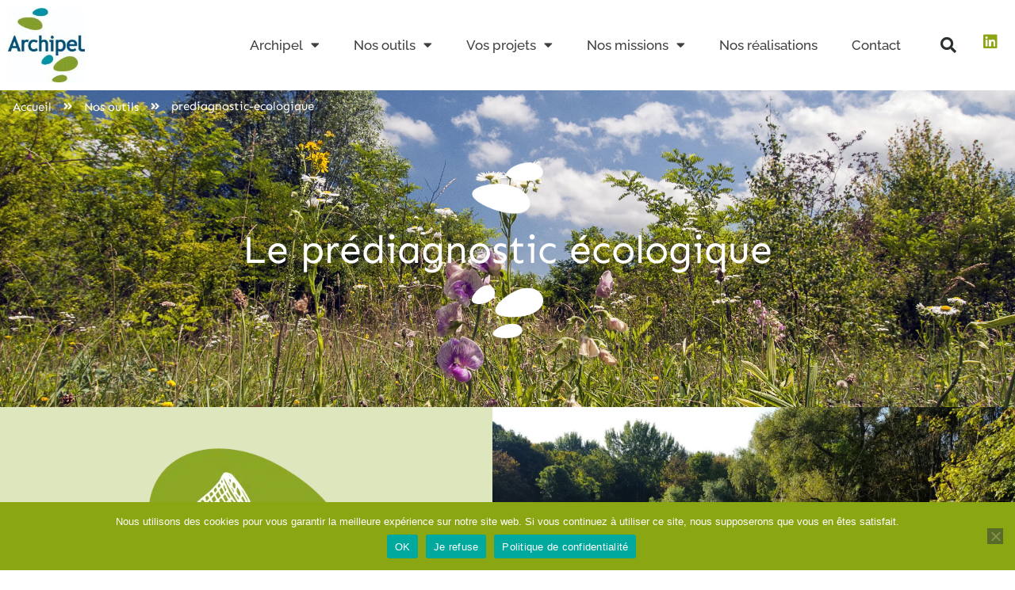

--- FILE ---
content_type: text/html; charset=UTF-8
request_url: https://www.archipel-biodiversite.fr/nos-outils/prediagnostic-ecologique/
body_size: 25201
content:
<!DOCTYPE html>
<html lang="fr-FR">
<head>
	<meta charset="UTF-8">
	<meta name="viewport" content="width=device-width, initial-scale=1.0, viewport-fit=cover" />		<title>Le prédiagnostic écologique - Archipel Biodiversité</title>
<script>
var theplus_ajax_url = "https://www.archipel-biodiversite.fr/wp-admin/admin-ajax.php";
		var theplus_ajax_post_url = "https://www.archipel-biodiversite.fr/wp-admin/admin-post.php";
		var theplus_nonce = "2d13086346";
</script>
	<style>img:is([sizes="auto" i], [sizes^="auto," i]) { contain-intrinsic-size: 3000px 1500px }</style>
	<meta name="dc.title" content="Le prédiagnostic écologique - Archipel Biodiversité">
<meta name="dc.description" content="Prédiag est un outil d’aide à la décision pour la conception de votre projet compensatoire, par l’évaluation du niveau des enjeux et risques biodiversité. Cet outil permet d’optimiser le calendrier de travail de définition du programme compensatoire puisque le terrain peut être réalisé à n’importe quelle période en amont d’un diagnostic écologique complet.">
<meta name="dc.relation" content="https://www.archipel-biodiversite.fr/nos-outils/prediagnostic-ecologique/">
<meta name="dc.source" content="https://www.archipel-biodiversite.fr/">
<meta name="dc.language" content="fr_FR">
<meta name="description" content="Prédiag est un outil d’aide à la décision pour la conception de votre projet compensatoire, par l’évaluation du niveau des enjeux et risques biodiversité. Cet outil permet d’optimiser le calendrier de travail de définition du programme compensatoire puisque le terrain peut être réalisé à n’importe quelle période en amont d’un diagnostic écologique complet.">
<meta name="robots" content="index, follow, max-snippet:-1, max-image-preview:large, max-video-preview:-1">
<link rel="canonical" href="https://www.archipel-biodiversite.fr/nos-outils/prediagnostic-ecologique/">
<meta property="og:url" content="https://www.archipel-biodiversite.fr/nos-outils/prediagnostic-ecologique/">
<meta property="og:site_name" content="Archipel Biodiversité">
<meta property="og:locale" content="fr_FR">
<meta property="og:type" content="article">
<meta property="og:title" content="Le prédiagnostic écologique - Archipel Biodiversité">
<meta property="og:description" content="Prédiag est un outil d’aide à la décision pour la conception de votre projet compensatoire, par l’évaluation du niveau des enjeux et risques biodiversité. Cet outil permet d’optimiser le calendrier de travail de définition du programme compensatoire puisque le terrain peut être réalisé à n’importe quelle période en amont d’un diagnostic écologique complet.">
<meta property="fb:pages" content="">
<meta property="fb:admins" content="">
<meta property="fb:app_id" content="">
<meta name="twitter:card" content="summary">
<meta name="twitter:title" content="Le prédiagnostic écologique - Archipel Biodiversité">
<meta name="twitter:description" content="Prédiag est un outil d’aide à la décision pour la conception de votre projet compensatoire, par l’évaluation du niveau des enjeux et risques biodiversité. Cet outil permet d’optimiser le calendrier de travail de définition du programme compensatoire puisque le terrain peut être réalisé à n’importe quelle période en amont d’un diagnostic écologique complet.">
<link rel="alternate" type="application/rss+xml" title="Archipel Biodiversité &raquo; Flux" href="https://www.archipel-biodiversite.fr/feed/" />
<link rel="alternate" type="application/rss+xml" title="Archipel Biodiversité &raquo; Flux des commentaires" href="https://www.archipel-biodiversite.fr/comments/feed/" />
<script>
window._wpemojiSettings = {"baseUrl":"https:\/\/s.w.org\/images\/core\/emoji\/16.0.1\/72x72\/","ext":".png","svgUrl":"https:\/\/s.w.org\/images\/core\/emoji\/16.0.1\/svg\/","svgExt":".svg","source":{"concatemoji":"https:\/\/www.archipel-biodiversite.fr\/wp-includes\/js\/wp-emoji-release.min.js?ver=6.8.3"}};
/*! This file is auto-generated */
!function(s,n){var o,i,e;function c(e){try{var t={supportTests:e,timestamp:(new Date).valueOf()};sessionStorage.setItem(o,JSON.stringify(t))}catch(e){}}function p(e,t,n){e.clearRect(0,0,e.canvas.width,e.canvas.height),e.fillText(t,0,0);var t=new Uint32Array(e.getImageData(0,0,e.canvas.width,e.canvas.height).data),a=(e.clearRect(0,0,e.canvas.width,e.canvas.height),e.fillText(n,0,0),new Uint32Array(e.getImageData(0,0,e.canvas.width,e.canvas.height).data));return t.every(function(e,t){return e===a[t]})}function u(e,t){e.clearRect(0,0,e.canvas.width,e.canvas.height),e.fillText(t,0,0);for(var n=e.getImageData(16,16,1,1),a=0;a<n.data.length;a++)if(0!==n.data[a])return!1;return!0}function f(e,t,n,a){switch(t){case"flag":return n(e,"\ud83c\udff3\ufe0f\u200d\u26a7\ufe0f","\ud83c\udff3\ufe0f\u200b\u26a7\ufe0f")?!1:!n(e,"\ud83c\udde8\ud83c\uddf6","\ud83c\udde8\u200b\ud83c\uddf6")&&!n(e,"\ud83c\udff4\udb40\udc67\udb40\udc62\udb40\udc65\udb40\udc6e\udb40\udc67\udb40\udc7f","\ud83c\udff4\u200b\udb40\udc67\u200b\udb40\udc62\u200b\udb40\udc65\u200b\udb40\udc6e\u200b\udb40\udc67\u200b\udb40\udc7f");case"emoji":return!a(e,"\ud83e\udedf")}return!1}function g(e,t,n,a){var r="undefined"!=typeof WorkerGlobalScope&&self instanceof WorkerGlobalScope?new OffscreenCanvas(300,150):s.createElement("canvas"),o=r.getContext("2d",{willReadFrequently:!0}),i=(o.textBaseline="top",o.font="600 32px Arial",{});return e.forEach(function(e){i[e]=t(o,e,n,a)}),i}function t(e){var t=s.createElement("script");t.src=e,t.defer=!0,s.head.appendChild(t)}"undefined"!=typeof Promise&&(o="wpEmojiSettingsSupports",i=["flag","emoji"],n.supports={everything:!0,everythingExceptFlag:!0},e=new Promise(function(e){s.addEventListener("DOMContentLoaded",e,{once:!0})}),new Promise(function(t){var n=function(){try{var e=JSON.parse(sessionStorage.getItem(o));if("object"==typeof e&&"number"==typeof e.timestamp&&(new Date).valueOf()<e.timestamp+604800&&"object"==typeof e.supportTests)return e.supportTests}catch(e){}return null}();if(!n){if("undefined"!=typeof Worker&&"undefined"!=typeof OffscreenCanvas&&"undefined"!=typeof URL&&URL.createObjectURL&&"undefined"!=typeof Blob)try{var e="postMessage("+g.toString()+"("+[JSON.stringify(i),f.toString(),p.toString(),u.toString()].join(",")+"));",a=new Blob([e],{type:"text/javascript"}),r=new Worker(URL.createObjectURL(a),{name:"wpTestEmojiSupports"});return void(r.onmessage=function(e){c(n=e.data),r.terminate(),t(n)})}catch(e){}c(n=g(i,f,p,u))}t(n)}).then(function(e){for(var t in e)n.supports[t]=e[t],n.supports.everything=n.supports.everything&&n.supports[t],"flag"!==t&&(n.supports.everythingExceptFlag=n.supports.everythingExceptFlag&&n.supports[t]);n.supports.everythingExceptFlag=n.supports.everythingExceptFlag&&!n.supports.flag,n.DOMReady=!1,n.readyCallback=function(){n.DOMReady=!0}}).then(function(){return e}).then(function(){var e;n.supports.everything||(n.readyCallback(),(e=n.source||{}).concatemoji?t(e.concatemoji):e.wpemoji&&e.twemoji&&(t(e.twemoji),t(e.wpemoji)))}))}((window,document),window._wpemojiSettings);
</script>
<style id='wp-emoji-styles-inline-css'>

	img.wp-smiley, img.emoji {
		display: inline !important;
		border: none !important;
		box-shadow: none !important;
		height: 1em !important;
		width: 1em !important;
		margin: 0 0.07em !important;
		vertical-align: -0.1em !important;
		background: none !important;
		padding: 0 !important;
	}
</style>
<style id='classic-theme-styles-inline-css'>
/*! This file is auto-generated */
.wp-block-button__link{color:#fff;background-color:#32373c;border-radius:9999px;box-shadow:none;text-decoration:none;padding:calc(.667em + 2px) calc(1.333em + 2px);font-size:1.125em}.wp-block-file__button{background:#32373c;color:#fff;text-decoration:none}
</style>
<style id='wpseopress-local-business-style-inline-css'>
span.wp-block-wpseopress-local-business-field{margin-right:8px}

</style>
<style id='wpseopress-table-of-contents-style-inline-css'>
.wp-block-wpseopress-table-of-contents li.active>a{font-weight:bold}

</style>
<link rel='stylesheet' id='twenty-twenty-one-custom-color-overrides-css' href='https://www.archipel-biodiversite.fr/wp-content/themes/twentytwentyone/assets/css/custom-color-overrides.css?ver=1.0.0' media='all' />
<style id='global-styles-inline-css'>
:root{--wp--preset--aspect-ratio--square: 1;--wp--preset--aspect-ratio--4-3: 4/3;--wp--preset--aspect-ratio--3-4: 3/4;--wp--preset--aspect-ratio--3-2: 3/2;--wp--preset--aspect-ratio--2-3: 2/3;--wp--preset--aspect-ratio--16-9: 16/9;--wp--preset--aspect-ratio--9-16: 9/16;--wp--preset--color--black: #000000;--wp--preset--color--cyan-bluish-gray: #abb8c3;--wp--preset--color--white: #FFFFFF;--wp--preset--color--pale-pink: #f78da7;--wp--preset--color--vivid-red: #cf2e2e;--wp--preset--color--luminous-vivid-orange: #ff6900;--wp--preset--color--luminous-vivid-amber: #fcb900;--wp--preset--color--light-green-cyan: #7bdcb5;--wp--preset--color--vivid-green-cyan: #00d084;--wp--preset--color--pale-cyan-blue: #8ed1fc;--wp--preset--color--vivid-cyan-blue: #0693e3;--wp--preset--color--vivid-purple: #9b51e0;--wp--preset--color--dark-gray: #28303D;--wp--preset--color--gray: #39414D;--wp--preset--color--green: #D1E4DD;--wp--preset--color--blue: #D1DFE4;--wp--preset--color--purple: #D1D1E4;--wp--preset--color--red: #E4D1D1;--wp--preset--color--orange: #E4DAD1;--wp--preset--color--yellow: #EEEADD;--wp--preset--gradient--vivid-cyan-blue-to-vivid-purple: linear-gradient(135deg,rgba(6,147,227,1) 0%,rgb(155,81,224) 100%);--wp--preset--gradient--light-green-cyan-to-vivid-green-cyan: linear-gradient(135deg,rgb(122,220,180) 0%,rgb(0,208,130) 100%);--wp--preset--gradient--luminous-vivid-amber-to-luminous-vivid-orange: linear-gradient(135deg,rgba(252,185,0,1) 0%,rgba(255,105,0,1) 100%);--wp--preset--gradient--luminous-vivid-orange-to-vivid-red: linear-gradient(135deg,rgba(255,105,0,1) 0%,rgb(207,46,46) 100%);--wp--preset--gradient--very-light-gray-to-cyan-bluish-gray: linear-gradient(135deg,rgb(238,238,238) 0%,rgb(169,184,195) 100%);--wp--preset--gradient--cool-to-warm-spectrum: linear-gradient(135deg,rgb(74,234,220) 0%,rgb(151,120,209) 20%,rgb(207,42,186) 40%,rgb(238,44,130) 60%,rgb(251,105,98) 80%,rgb(254,248,76) 100%);--wp--preset--gradient--blush-light-purple: linear-gradient(135deg,rgb(255,206,236) 0%,rgb(152,150,240) 100%);--wp--preset--gradient--blush-bordeaux: linear-gradient(135deg,rgb(254,205,165) 0%,rgb(254,45,45) 50%,rgb(107,0,62) 100%);--wp--preset--gradient--luminous-dusk: linear-gradient(135deg,rgb(255,203,112) 0%,rgb(199,81,192) 50%,rgb(65,88,208) 100%);--wp--preset--gradient--pale-ocean: linear-gradient(135deg,rgb(255,245,203) 0%,rgb(182,227,212) 50%,rgb(51,167,181) 100%);--wp--preset--gradient--electric-grass: linear-gradient(135deg,rgb(202,248,128) 0%,rgb(113,206,126) 100%);--wp--preset--gradient--midnight: linear-gradient(135deg,rgb(2,3,129) 0%,rgb(40,116,252) 100%);--wp--preset--gradient--purple-to-yellow: linear-gradient(160deg, #D1D1E4 0%, #EEEADD 100%);--wp--preset--gradient--yellow-to-purple: linear-gradient(160deg, #EEEADD 0%, #D1D1E4 100%);--wp--preset--gradient--green-to-yellow: linear-gradient(160deg, #D1E4DD 0%, #EEEADD 100%);--wp--preset--gradient--yellow-to-green: linear-gradient(160deg, #EEEADD 0%, #D1E4DD 100%);--wp--preset--gradient--red-to-yellow: linear-gradient(160deg, #E4D1D1 0%, #EEEADD 100%);--wp--preset--gradient--yellow-to-red: linear-gradient(160deg, #EEEADD 0%, #E4D1D1 100%);--wp--preset--gradient--purple-to-red: linear-gradient(160deg, #D1D1E4 0%, #E4D1D1 100%);--wp--preset--gradient--red-to-purple: linear-gradient(160deg, #E4D1D1 0%, #D1D1E4 100%);--wp--preset--font-size--small: 18px;--wp--preset--font-size--medium: 20px;--wp--preset--font-size--large: 24px;--wp--preset--font-size--x-large: 42px;--wp--preset--font-size--extra-small: 16px;--wp--preset--font-size--normal: 20px;--wp--preset--font-size--extra-large: 40px;--wp--preset--font-size--huge: 96px;--wp--preset--font-size--gigantic: 144px;--wp--preset--spacing--20: 0.44rem;--wp--preset--spacing--30: 0.67rem;--wp--preset--spacing--40: 1rem;--wp--preset--spacing--50: 1.5rem;--wp--preset--spacing--60: 2.25rem;--wp--preset--spacing--70: 3.38rem;--wp--preset--spacing--80: 5.06rem;--wp--preset--shadow--natural: 6px 6px 9px rgba(0, 0, 0, 0.2);--wp--preset--shadow--deep: 12px 12px 50px rgba(0, 0, 0, 0.4);--wp--preset--shadow--sharp: 6px 6px 0px rgba(0, 0, 0, 0.2);--wp--preset--shadow--outlined: 6px 6px 0px -3px rgba(255, 255, 255, 1), 6px 6px rgba(0, 0, 0, 1);--wp--preset--shadow--crisp: 6px 6px 0px rgba(0, 0, 0, 1);}:where(.is-layout-flex){gap: 0.5em;}:where(.is-layout-grid){gap: 0.5em;}body .is-layout-flex{display: flex;}.is-layout-flex{flex-wrap: wrap;align-items: center;}.is-layout-flex > :is(*, div){margin: 0;}body .is-layout-grid{display: grid;}.is-layout-grid > :is(*, div){margin: 0;}:where(.wp-block-columns.is-layout-flex){gap: 2em;}:where(.wp-block-columns.is-layout-grid){gap: 2em;}:where(.wp-block-post-template.is-layout-flex){gap: 1.25em;}:where(.wp-block-post-template.is-layout-grid){gap: 1.25em;}.has-black-color{color: var(--wp--preset--color--black) !important;}.has-cyan-bluish-gray-color{color: var(--wp--preset--color--cyan-bluish-gray) !important;}.has-white-color{color: var(--wp--preset--color--white) !important;}.has-pale-pink-color{color: var(--wp--preset--color--pale-pink) !important;}.has-vivid-red-color{color: var(--wp--preset--color--vivid-red) !important;}.has-luminous-vivid-orange-color{color: var(--wp--preset--color--luminous-vivid-orange) !important;}.has-luminous-vivid-amber-color{color: var(--wp--preset--color--luminous-vivid-amber) !important;}.has-light-green-cyan-color{color: var(--wp--preset--color--light-green-cyan) !important;}.has-vivid-green-cyan-color{color: var(--wp--preset--color--vivid-green-cyan) !important;}.has-pale-cyan-blue-color{color: var(--wp--preset--color--pale-cyan-blue) !important;}.has-vivid-cyan-blue-color{color: var(--wp--preset--color--vivid-cyan-blue) !important;}.has-vivid-purple-color{color: var(--wp--preset--color--vivid-purple) !important;}.has-black-background-color{background-color: var(--wp--preset--color--black) !important;}.has-cyan-bluish-gray-background-color{background-color: var(--wp--preset--color--cyan-bluish-gray) !important;}.has-white-background-color{background-color: var(--wp--preset--color--white) !important;}.has-pale-pink-background-color{background-color: var(--wp--preset--color--pale-pink) !important;}.has-vivid-red-background-color{background-color: var(--wp--preset--color--vivid-red) !important;}.has-luminous-vivid-orange-background-color{background-color: var(--wp--preset--color--luminous-vivid-orange) !important;}.has-luminous-vivid-amber-background-color{background-color: var(--wp--preset--color--luminous-vivid-amber) !important;}.has-light-green-cyan-background-color{background-color: var(--wp--preset--color--light-green-cyan) !important;}.has-vivid-green-cyan-background-color{background-color: var(--wp--preset--color--vivid-green-cyan) !important;}.has-pale-cyan-blue-background-color{background-color: var(--wp--preset--color--pale-cyan-blue) !important;}.has-vivid-cyan-blue-background-color{background-color: var(--wp--preset--color--vivid-cyan-blue) !important;}.has-vivid-purple-background-color{background-color: var(--wp--preset--color--vivid-purple) !important;}.has-black-border-color{border-color: var(--wp--preset--color--black) !important;}.has-cyan-bluish-gray-border-color{border-color: var(--wp--preset--color--cyan-bluish-gray) !important;}.has-white-border-color{border-color: var(--wp--preset--color--white) !important;}.has-pale-pink-border-color{border-color: var(--wp--preset--color--pale-pink) !important;}.has-vivid-red-border-color{border-color: var(--wp--preset--color--vivid-red) !important;}.has-luminous-vivid-orange-border-color{border-color: var(--wp--preset--color--luminous-vivid-orange) !important;}.has-luminous-vivid-amber-border-color{border-color: var(--wp--preset--color--luminous-vivid-amber) !important;}.has-light-green-cyan-border-color{border-color: var(--wp--preset--color--light-green-cyan) !important;}.has-vivid-green-cyan-border-color{border-color: var(--wp--preset--color--vivid-green-cyan) !important;}.has-pale-cyan-blue-border-color{border-color: var(--wp--preset--color--pale-cyan-blue) !important;}.has-vivid-cyan-blue-border-color{border-color: var(--wp--preset--color--vivid-cyan-blue) !important;}.has-vivid-purple-border-color{border-color: var(--wp--preset--color--vivid-purple) !important;}.has-vivid-cyan-blue-to-vivid-purple-gradient-background{background: var(--wp--preset--gradient--vivid-cyan-blue-to-vivid-purple) !important;}.has-light-green-cyan-to-vivid-green-cyan-gradient-background{background: var(--wp--preset--gradient--light-green-cyan-to-vivid-green-cyan) !important;}.has-luminous-vivid-amber-to-luminous-vivid-orange-gradient-background{background: var(--wp--preset--gradient--luminous-vivid-amber-to-luminous-vivid-orange) !important;}.has-luminous-vivid-orange-to-vivid-red-gradient-background{background: var(--wp--preset--gradient--luminous-vivid-orange-to-vivid-red) !important;}.has-very-light-gray-to-cyan-bluish-gray-gradient-background{background: var(--wp--preset--gradient--very-light-gray-to-cyan-bluish-gray) !important;}.has-cool-to-warm-spectrum-gradient-background{background: var(--wp--preset--gradient--cool-to-warm-spectrum) !important;}.has-blush-light-purple-gradient-background{background: var(--wp--preset--gradient--blush-light-purple) !important;}.has-blush-bordeaux-gradient-background{background: var(--wp--preset--gradient--blush-bordeaux) !important;}.has-luminous-dusk-gradient-background{background: var(--wp--preset--gradient--luminous-dusk) !important;}.has-pale-ocean-gradient-background{background: var(--wp--preset--gradient--pale-ocean) !important;}.has-electric-grass-gradient-background{background: var(--wp--preset--gradient--electric-grass) !important;}.has-midnight-gradient-background{background: var(--wp--preset--gradient--midnight) !important;}.has-small-font-size{font-size: var(--wp--preset--font-size--small) !important;}.has-medium-font-size{font-size: var(--wp--preset--font-size--medium) !important;}.has-large-font-size{font-size: var(--wp--preset--font-size--large) !important;}.has-x-large-font-size{font-size: var(--wp--preset--font-size--x-large) !important;}
:where(.wp-block-post-template.is-layout-flex){gap: 1.25em;}:where(.wp-block-post-template.is-layout-grid){gap: 1.25em;}
:where(.wp-block-columns.is-layout-flex){gap: 2em;}:where(.wp-block-columns.is-layout-grid){gap: 2em;}
:root :where(.wp-block-pullquote){font-size: 1.5em;line-height: 1.6;}
</style>
<link rel='stylesheet' id='cookie-notice-front-css' href='https://www.archipel-biodiversite.fr/wp-content/plugins/cookie-notice/css/front.min.css?ver=2.5.11' media='all' />
<link rel='stylesheet' id='theplus-plus-extra-adv-plus-extra-adv-css' href='//www.archipel-biodiversite.fr/wp-content/plugins/the-plus-addons-for-elementor-page-builder/assets/css/main/plus-extra-adv/plus-extra-adv.min.css?ver=1769070671' media='all' />
<link rel='stylesheet' id='theplus-plus-alignmnet-plus-extra-adv-css' href='//www.archipel-biodiversite.fr/wp-content/plugins/the-plus-addons-for-elementor-page-builder/assets/css/main/plus-extra-adv/plus-alignmnet.css?ver=1769070671' media='all' />
<link rel='stylesheet' id='theplus-plus-breadcrumbs-bar-breadcrumbs-bar-css' href='//www.archipel-biodiversite.fr/wp-content/plugins/the-plus-addons-for-elementor-page-builder/assets/css/main/breadcrumbs-bar/plus-breadcrumbs-bar.css?ver=1769070671' media='all' />
<link rel='stylesheet' id='theplus-plus-bb-style1-breadcrumbs-bar-css' href='//www.archipel-biodiversite.fr/wp-content/plugins/the-plus-addons-for-elementor-page-builder/assets/css/main/breadcrumbs-bar/plus-bb-style1.css?ver=1769070671' media='all' />
<link rel='stylesheet' id='theplus-tp-button-style-tp-button-css' href='//www.archipel-biodiversite.fr/wp-content/plugins/the-plus-addons-for-elementor-page-builder/assets/css/main/tp-button/tp-button-style.css?ver=1769070671' media='all' />
<link rel='stylesheet' id='theplus-tp-button-style-1-tp-button-css' href='//www.archipel-biodiversite.fr/wp-content/plugins/the-plus-addons-for-elementor-page-builder/assets/css/main/tp-button/tp-button-style-1.css?ver=1769070671' media='all' />
<link rel='stylesheet' id='twenty-twenty-one-style-css' href='https://www.archipel-biodiversite.fr/wp-content/themes/twentytwentyone/style.css?ver=1.0.0' media='all' />
<link rel='stylesheet' id='twenty-twenty-one-print-style-css' href='https://www.archipel-biodiversite.fr/wp-content/themes/twentytwentyone/assets/css/print.css?ver=1.0.0' media='print' />
<link rel='stylesheet' id='elementor-frontend-css' href='https://www.archipel-biodiversite.fr/wp-content/plugins/elementor/assets/css/frontend.min.css?ver=3.34.2' media='all' />
<style id='elementor-frontend-inline-css'>
.elementor-kit-5{--e-global-color-primary:#8BA612;--e-global-color-secondary:#0092A6;--e-global-color-text:#00497F;--e-global-color-accent:#000000;--e-global-color-303f163:#C8D59299;--e-global-color-05ab041:#3F3F3F;--e-global-typography-primary-font-family:"Sen";--e-global-typography-primary-font-weight:600;--e-global-typography-primary-text-transform:uppercase;--e-global-typography-secondary-font-family:"Roboto Slab";--e-global-typography-secondary-font-weight:400;--e-global-typography-text-font-family:"Raleway";--e-global-typography-text-font-weight:400;--e-global-typography-accent-font-family:"Roboto";--e-global-typography-accent-font-weight:500;--e-global-typography-49cec98-font-family:"Raleway";--e-global-typography-49cec98-font-size:14px;--e-global-typography-49cec98-font-weight:400;--e-global-typography-b599cd2-font-family:"Sen";--e-global-typography-b599cd2-font-size:1.2rem;--e-global-typography-b599cd2-font-weight:300;--e-global-typography-eff1917-font-family:"Raleway";--e-global-typography-eff1917-font-weight:500;--e-global-typography-5d68f26-font-family:"Sen";--e-global-typography-5d68f26-font-weight:600;background-color:#FFFFFF;color:var( --e-global-color-accent );font-family:"Raleway", Sans-serif;font-size:17px;}.elementor-kit-5 e-page-transition{background-color:#FFBC7D;}.elementor-kit-5 h1{font-family:"Sen", Sans-serif;font-size:50px;font-weight:200;text-transform:none;}.elementor-kit-5 h2{color:#000000;font-family:"Sen", Sans-serif;font-size:33px;font-weight:600;text-transform:none;font-style:normal;text-decoration:none;}.elementor-section.elementor-section-boxed > .elementor-container{max-width:1400px;}.e-con{--container-max-width:1400px;}.elementor-widget:not(:last-child){margin-block-end:20px;}.elementor-element{--widgets-spacing:20px 20px;--widgets-spacing-row:20px;--widgets-spacing-column:20px;}@media(max-width:1024px){.elementor-kit-5 h1{font-size:2.2em;}.elementor-kit-5 h2{font-size:1.6em;}.elementor-kit-5 h3{font-size:1.5em;}.elementor-kit-5 h4{font-size:1.2em;}.elementor-section.elementor-section-boxed > .elementor-container{max-width:1024px;}.e-con{--container-max-width:1024px;}}@media(max-width:767px){.elementor-kit-5{--e-global-typography-5d68f26-font-size:1.6em;--e-global-typography-5d68f26-line-height:1.2em;}.elementor-kit-5 h1{font-size:1.7em;}.elementor-kit-5 h2{font-size:1.4em;}.elementor-kit-5 h3{font-size:1.2em;}.elementor-section.elementor-section-boxed > .elementor-container{max-width:767px;}.e-con{--container-max-width:767px;}}/* Start custom CSS */h2.elementor-heading-title.elementor-size-default::before {
    height: 2px;
    width: 60px;
    background: #8BA612;
    margin-right: 20px;
    content: "";
}
h2.elementor-heading-title.elementor-size-default::before{
    display: inline-block;
    vertical-align: middle;
}
.elementor-kit-5 h2::before {
    height: 2px;
    width: 60px;
    background: #8BA612;
    margin-right: 20px;
    content: "";
}


h2.elementor-heading-title.elementor-size-default.elementor-inline-editing::before {
    height: 2px;
    width: 60px;
    background: #8BA612;
    margin-right: 20px;
    content: "";
}
h2.elementor-heading-title.elementor-size-default.elementor-inline-editing::before {
    display: inline-block;
    vertical-align: middle;
}

h6::before {
    height: 2px;
    width: 60px;
    background: #8BA612;
    margin-right: 20px;
    content: "";
}
h6::before {
    display: inline-block;
    vertical-align: middle;
}

button.sub-menu-toggle {
    display: none;
}/* End custom CSS */
.elementor-530 .elementor-element.elementor-element-4c811a33:not(.elementor-motion-effects-element-type-background), .elementor-530 .elementor-element.elementor-element-4c811a33 > .elementor-motion-effects-container > .elementor-motion-effects-layer{background-image:url("https://www.archipel-biodiversite.fr/wp-content/uploads/2022/06/FAB5587.jpg");background-position:20% -100px;background-repeat:no-repeat;background-size:cover;}.elementor-530 .elementor-element.elementor-element-4c811a33 > .elementor-background-overlay{background-color:#00000087;opacity:0.5;transition:background 0.3s, border-radius 0.3s, opacity 0.3s;}.elementor-530 .elementor-element.elementor-element-4c811a33 > .elementor-container{min-height:400px;}.elementor-530 .elementor-element.elementor-element-4c811a33{transition:background 0.3s, border 0.3s, border-radius 0.3s, box-shadow 0.3s;margin-top:0px;margin-bottom:0px;padding:0% 0% 0% 0%;}.elementor-530 .elementor-element.elementor-element-6784fc62 > .elementor-element-populated{margin:0px 0px 0px 0px;--e-column-margin-right:0px;--e-column-margin-left:0px;padding:0px 0px 0px 0px;}.elementor-530 .elementor-element.elementor-element-b46efbd .pt_plus_breadcrumbs_bar, .elementor-530 .elementor-element.elementor-element-b46efbd .pt_plus_breadcrumbs_bar #breadcrumbs, .elementor-530 .elementor-element.elementor-element-b46efbd .pt_plus_breadcrumbs_bar_inner.bred_style_1.breadcrumps-full{justify-content:flex-start;}.elementor-530 .elementor-element.elementor-element-b46efbd .pt_plus_breadcrumbs_bar .pt_plus_breadcrumbs_bar_inner.bred_style_1{background-color:rgba(255,255,255,0);box-shadow:0px 0px 0px 0px rgba(0,0,0,0.5);}.elementor-530 .elementor-element.elementor-element-b46efbd .pt_plus_breadcrumbs_bar .pt_plus_breadcrumbs_bar_inner.bred_style_1 nav#breadcrumbs a,.elementor-530 .elementor-element.elementor-element-b46efbd .pt_plus_breadcrumbs_bar .pt_plus_breadcrumbs_bar_inner.bred_style_1 nav#breadcrumbs span.current,.elementor-530 .elementor-element.elementor-element-b46efbd .pt_plus_breadcrumbs_bar .pt_plus_breadcrumbs_bar_inner.bred_style_1 nav#breadcrumbs .current_active,
				.elementor-530 .elementor-element.elementor-element-b46efbd .pt_plus_breadcrumbs_bar .pt_plus_breadcrumbs_bar_inner.bred_style_2 nav#breadcrumbs a,.elementor-530 .elementor-element.elementor-element-b46efbd .pt_plus_breadcrumbs_bar .pt_plus_breadcrumbs_bar_inner.bred_style_2 nav#breadcrumbs span.current .current_tab_sec,.elementor-530 .elementor-element.elementor-element-b46efbd .pt_plus_breadcrumbs_bar .pt_plus_breadcrumbs_bar_inner.bred_style_2 nav#breadcrumbs .current_active .current_tab_sec,.elementor-530 .elementor-element.elementor-element-b46efbd .pt_plus_breadcrumbs_bar #breadcrumbs{font-family:"Sen", Sans-serif;font-size:15px;font-weight:400;letter-spacing:0px;}.elementor-530 .elementor-element.elementor-element-b46efbd .pt_plus_breadcrumbs_bar .pt_plus_breadcrumbs_bar_inner.bred_style_1 nav#breadcrumbs a,.elementor-530 .elementor-element.elementor-element-b46efbd .pt_plus_breadcrumbs_bar .pt_plus_breadcrumbs_bar_inner.bred_style_1 nav#breadcrumbs .current_tab_sec,
					.elementor-530 .elementor-element.elementor-element-b46efbd .pt_plus_breadcrumbs_bar .pt_plus_breadcrumbs_bar_inner.bred_style_2 nav#breadcrumbs a,.elementor-530 .elementor-element.elementor-element-b46efbd .pt_plus_breadcrumbs_bar .pt_plus_breadcrumbs_bar_inner.bred_style_2 nav#breadcrumbs .current_tab_sec{color:#ffffff;}.elementor-530 .elementor-element.elementor-element-b46efbd .pt_plus_breadcrumbs_bar .pt_plus_breadcrumbs_bar_inner.bred_style_1 nav#breadcrumbs a:hover,.elementor-530 .elementor-element.elementor-element-b46efbd .pt_plus_breadcrumbs_bar .pt_plus_breadcrumbs_bar_inner.bred_style_1 nav#breadcrumbs span.current:hover .current_tab_sec,.elementor-530 .elementor-element.elementor-element-b46efbd .pt_plus_breadcrumbs_bar .pt_plus_breadcrumbs_bar_inner.bred_style_1 nav#breadcrumbs span.current_active .current_tab_sec,
					.elementor-530 .elementor-element.elementor-element-b46efbd .pt_plus_breadcrumbs_bar .pt_plus_breadcrumbs_bar_inner.bred_style_2 nav#breadcrumbs a:hover,.elementor-530 .elementor-element.elementor-element-b46efbd .pt_plus_breadcrumbs_bar .pt_plus_breadcrumbs_bar_inner.bred_style_2 nav#breadcrumbs span.current:hover .current_tab_sec,.elementor-530 .elementor-element.elementor-element-b46efbd .pt_plus_breadcrumbs_bar .pt_plus_breadcrumbs_bar_inner.bred_style_2 nav#breadcrumbs span.current_active .current_tab_sec{color:rgba(255,255,255,0.87);}.elementor-530 .elementor-element.elementor-element-b46efbd .pt_plus_breadcrumbs_bar .pt_plus_breadcrumbs_bar_inner.bred_style_1 nav#breadcrumbs i.bread-home-icon,.elementor-530 .elementor-element.elementor-element-b46efbd .pt_plus_breadcrumbs_bar .pt_plus_breadcrumbs_bar_inner.bred_style_2 nav#breadcrumbs i.bread-home-icon,.elementor-530 .elementor-element.elementor-element-b46efbd .pt_plus_breadcrumbs_bar .pt_plus_breadcrumbs_bar_inner nav#breadcrumbs img.bread-home-img{padding:0px 5px 0px 0px;}.elementor-530 .elementor-element.elementor-element-b46efbd .pt_plus_breadcrumbs_bar .pt_plus_breadcrumbs_bar_inner nav#breadcrumbs i.bread-sep-icon:before,.elementor-530 .elementor-element.elementor-element-b46efbd .pt_plus_breadcrumbs_bar .pt_plus_breadcrumbs_bar_inner nav#breadcrumbs img.bread-sep-icon{padding:0px 0px 0px 15px;}.elementor-530 .elementor-element.elementor-element-b46efbd .pt_plus_breadcrumbs_bar .pt_plus_breadcrumbs_bar_inner.bred_style_1 nav#breadcrumbs i.bread-sep-icon:before,.elementor-530 .elementor-element.elementor-element-b46efbd .pt_plus_breadcrumbs_bar .pt_plus_breadcrumbs_bar_inner.bred_style_2 nav#breadcrumbs i.bread-sep-icon:before{font-size:13px;color:#ffffff;}.elementor-530 .elementor-element.elementor-element-b46efbd .pt_plus_breadcrumbs_bar .pt_plus_breadcrumbs_bar_inner.bred_style_1 nav#breadcrumbs a:hover i.bread-sep-icon:before,.elementor-530 .elementor-element.elementor-element-b46efbd .pt_plus_breadcrumbs_bar .pt_plus_breadcrumbs_bar_inner.bred_style_2 nav#breadcrumbs a:hover i.bread-sep-icon:before{color:rgba(255,255,255,0.87);}.elementor-530 .elementor-element.elementor-element-27b4590b{--spacer-size:10px;}.elementor-530 .elementor-element.elementor-element-bcff3bd img{width:7%;}.elementor-530 .elementor-element.elementor-element-3ecbbdcc{text-align:center;}.elementor-530 .elementor-element.elementor-element-3ecbbdcc .elementor-heading-title{color:#FFFFFF;}.elementor-530 .elementor-element.elementor-element-308af86e img{width:7%;}.elementor-530 .elementor-element.elementor-element-1664f6c9:not(.elementor-motion-effects-element-type-background) > .elementor-widget-wrap, .elementor-530 .elementor-element.elementor-element-1664f6c9 > .elementor-widget-wrap > .elementor-motion-effects-container > .elementor-motion-effects-layer{background-color:var( --e-global-color-303f163 );}.elementor-bc-flex-widget .elementor-530 .elementor-element.elementor-element-1664f6c9.elementor-column .elementor-widget-wrap{align-items:center;}.elementor-530 .elementor-element.elementor-element-1664f6c9.elementor-column.elementor-element[data-element_type="column"] > .elementor-widget-wrap.elementor-element-populated{align-content:center;align-items:center;}.elementor-530 .elementor-element.elementor-element-1664f6c9 > .elementor-widget-wrap > .elementor-widget:not(.elementor-widget__width-auto):not(.elementor-widget__width-initial):not(:last-child):not(.elementor-absolute){margin-block-end:0px;}.elementor-530 .elementor-element.elementor-element-1664f6c9 > .elementor-element-populated{transition:background 0.3s, border 0.3s, border-radius 0.3s, box-shadow 0.3s;margin:0px 0px 0px 0px;--e-column-margin-right:0px;--e-column-margin-left:0px;padding:0px 0px 20px 0px;}.elementor-530 .elementor-element.elementor-element-1664f6c9 > .elementor-element-populated > .elementor-background-overlay{transition:background 0.3s, border-radius 0.3s, opacity 0.3s;}.elementor-530 .elementor-element.elementor-element-823d5bb{--spacer-size:50px;}.elementor-530 .elementor-element.elementor-element-dcc4bf4 img{width:40%;}.elementor-530 .elementor-element.elementor-element-48e6102{--spacer-size:50px;}.elementor-530 .elementor-element.elementor-element-13fdf02 > .elementor-widget-container{margin:0px 0px 0px 0px;padding:0% 10% 0% 10%;}.elementor-530 .elementor-element.elementor-element-13fdf02{color:#000000;}.elementor-530 .elementor-element.elementor-element-cda1422{--spacer-size:50px;}.elementor-530 .elementor-element.elementor-element-66efc65f{--spacer-size:20px;}.elementor-530 .elementor-element.elementor-element-788e6b88 > .elementor-widget-wrap > .elementor-widget:not(.elementor-widget__width-auto):not(.elementor-widget__width-initial):not(:last-child):not(.elementor-absolute){margin-block-end:20px;}.elementor-530 .elementor-element.elementor-element-788e6b88 > .elementor-element-populated{margin:0px 0px 0px 0px;--e-column-margin-right:0px;--e-column-margin-left:0px;padding:0px 0px 0px 0px;}.elementor-530 .elementor-element.elementor-element-1e557783 .elementor-column-gap-custom .elementor-column > .elementor-element-populated{padding:0%;}.elementor-530 .elementor-element.elementor-element-1e557783{padding:0px 0px 0px 8px;}.elementor-530 .elementor-element.elementor-element-1e3a1381 > .elementor-element-populated{margin:7% 7% 7% 7%;--e-column-margin-right:7%;--e-column-margin-left:7%;}.elementor-530 .elementor-element.elementor-element-c50fb4f .elementor-heading-title{color:#000000;}.elementor-530 .elementor-element.elementor-element-1433f5c4{color:#000000;}.elementor-530 .elementor-element.elementor-element-de44f81 > .elementor-element-populated{margin:0px 0px 0px 0px;--e-column-margin-right:0px;--e-column-margin-left:0px;padding:0px 0px 0px 0px;}.elementor-530 .elementor-element.elementor-element-faff42d > .elementor-widget-container{margin:40px 40px 40px 40px;}.elementor-530 .elementor-element.elementor-element-faff42d{text-align:center;}.elementor-530 .elementor-element.elementor-element-faff42d img{width:77%;}.elementor-530 .elementor-element.elementor-element-2902ddf:not(.elementor-motion-effects-element-type-background) > .elementor-widget-wrap, .elementor-530 .elementor-element.elementor-element-2902ddf > .elementor-widget-wrap > .elementor-motion-effects-container > .elementor-motion-effects-layer{background-color:var( --e-global-color-303f163 );}.elementor-530 .elementor-element.elementor-element-2902ddf > .elementor-widget-wrap > .elementor-widget:not(.elementor-widget__width-auto):not(.elementor-widget__width-initial):not(:last-child):not(.elementor-absolute){margin-block-end:0px;}.elementor-530 .elementor-element.elementor-element-2902ddf > .elementor-element-populated{transition:background 0.3s, border 0.3s, border-radius 0.3s, box-shadow 0.3s;padding:8% 8% 8% 8%;}.elementor-530 .elementor-element.elementor-element-2902ddf > .elementor-element-populated > .elementor-background-overlay{transition:background 0.3s, border-radius 0.3s, opacity 0.3s;}.elementor-530 .elementor-element.elementor-element-5d9b489{--spacer-size:20px;}.elementor-530 .elementor-element.elementor-element-acb8ae3 > .elementor-widget-container{margin:7px 7px 7px 7px;padding:1px 1px 1px 1px;}.elementor-530 .elementor-element.elementor-element-ba56edc > .elementor-widget-container{margin:20px 20px 20px 20px;}.elementor-530 .elementor-element.elementor-element-46d6a74{--spacer-size:70px;}.elementor-530 .elementor-element.elementor-element-2e43df6 .elementor-column-gap-custom .elementor-column > .elementor-element-populated{padding:0%;}.elementor-530 .elementor-element.elementor-element-2e43df6{padding:0px 0px 0px 0px;}.elementor-530 .elementor-element.elementor-element-62440e5 > .elementor-element-populated{margin:3% 6% 5% 7%;--e-column-margin-right:6%;--e-column-margin-left:7%;}.elementor-530 .elementor-element.elementor-element-c2caeb8 .elementor-heading-title{color:#000000;}.elementor-530 .elementor-element.elementor-element-64e793d{color:#000000;}.elementor-530 .elementor-element.elementor-element-33f48f08:not(.elementor-motion-effects-element-type-background), .elementor-530 .elementor-element.elementor-element-33f48f08 > .elementor-motion-effects-container > .elementor-motion-effects-layer{background-image:url("https://www.archipel-biodiversite.fr/wp-content/uploads/2021/10/FOND-GALETS-BLANCS-ET-VERTS.png");background-position:top right;}.elementor-530 .elementor-element.elementor-element-33f48f08 > .elementor-background-overlay{opacity:1;transition:background 0.3s, border-radius 0.3s, opacity 0.3s;}.elementor-530 .elementor-element.elementor-element-33f48f08{transition:background 0.3s, border 0.3s, border-radius 0.3s, box-shadow 0.3s;padding:3% 20% 4% 20%;}.elementor-530 .elementor-element.elementor-element-dd7522c img{width:5%;}.elementor-530 .elementor-element.elementor-element-6ed8fecf > .elementor-widget-container{padding:0px 0px 0px 0px;}.elementor-530 .elementor-element.elementor-element-6ed8fecf{text-align:center;}.elementor-530 .elementor-element.elementor-element-6ed8fecf .elementor-heading-title{font-family:"Sen", Sans-serif;font-weight:600;color:#FFFFFF;}.elementor-530 .elementor-element.elementor-element-a5ee3cc > .elementor-widget-container{margin:0% 0% 0% 0%;padding:0% 0% 0% 0%;}.elementor-530 .elementor-element.elementor-element-a5ee3cc .button-link-wrap .button-after{margin-left:10px;}.elementor-530 .elementor-element.elementor-element-a5ee3cc .button-link-wrap .button-before{margin-right:10px;}.elementor-530 .elementor-element.elementor-element-a5ee3cc .pt_plus_button.button-style-22 .button-link-wrap .btn-icon.button-before{padding-left:10px;}.elementor-530 .elementor-element.elementor-element-a5ee3cc .pt_plus_button.button-style-22 .button-link-wrap .btn-icon.button-after{padding-right:10px;}.elementor-530 .elementor-element.elementor-element-a5ee3cc .pt_plus_button:not(.button-style-11):not(.button-style-17) .button-link-wrap,.elementor-530 .elementor-element.elementor-element-a5ee3cc .pt_plus_button.button-style-11 .button-link-wrap > span,.elementor-530 .elementor-element.elementor-element-a5ee3cc .pt_plus_button.button-style-11 .button-link-wrap::before,.elementor-530 .elementor-element.elementor-element-a5ee3cc .pt_plus_button.button-style-17 .button-link-wrap > span{padding:15px 30px 15px 30px;}.elementor-530 .elementor-element.elementor-element-a5ee3cc .pt_plus_button .button-link-wrap{font-family:"Roboto", Sans-serif;font-size:14px;font-weight:400;text-transform:uppercase;font-style:normal;line-height:24px;letter-spacing:1px;color:#FFFFFF;}.elementor-530 .elementor-element.elementor-element-a5ee3cc .pt_plus_button .button-link-wrap svg{fill:#FFFFFF;}.elementor-530 .elementor-element.elementor-element-a5ee3cc .pt_plus_button.button-style-3 .button-link-wrap .arrow *{fill:#FFFFFF;stroke:#FFFFFF;}.elementor-530 .elementor-element.elementor-element-a5ee3cc .pt_plus_button.button-style-7 .button-link-wrap:after{border-color:#FFFFFF;}.elementor-530 .elementor-element.elementor-element-a5ee3cc .pt_plus_button .button-link-wrap .button_line{background:#FFFFFF;height:2px;}.elementor-530 .elementor-element.elementor-element-a5ee3cc .pt_plus_button .button-link-wrap:hover,.elementor-530 .elementor-element.elementor-element-a5ee3cc .pt_plus_button.button-style-17 .button-link-wrap .btn-icon,.elementor-530 .elementor-element.elementor-element-a5ee3cc .pt_plus_button.button-style-22 .button-link-wrap .btn-icon{color:#FFFFFF;}.elementor-530 .elementor-element.elementor-element-a5ee3cc .pt_plus_button .button-link-wrap:hover svg,.elementor-530 .elementor-element.elementor-element-a5ee3cc .pt_plus_button.button-style-17 .button-link-wrap .btn-icon svg,.elementor-530 .elementor-element.elementor-element-a5ee3cc .pt_plus_button.button-style-22 .button-link-wrap .btn-icon svg,.elementor-530 .elementor-element.elementor-element-a5ee3cc .pt_plus_button.button-style-11 .button-link-wrap svg,.elementor-530 .elementor-element.elementor-element-a5ee3cc .pt_plus_button.button-style-14 .button-link-wrap svg{fill:#FFFFFF;}.elementor-530 .elementor-element.elementor-element-a5ee3cc .pt_plus_button.button-style-11 .button-link-wrap::before,.elementor-530 .elementor-element.elementor-element-a5ee3cc .pt_plus_button.button-style-14 .button-link-wrap::after{color:#FFFFFF;}.elementor-530 .elementor-element.elementor-element-a5ee3cc .pt_plus_button.button-style-3 .button-link-wrap:hover .arrow-1 *{fill:#FFFFFF;stroke:#FFFFFF;}.elementor-530 .elementor-element.elementor-element-a5ee3cc .pt_plus_button .button-link-wrap:hover .button_line{background:#FFFFFF;}.elementor-530 .elementor-element.elementor-element-2cb9aa4 > .elementor-widget-container{margin:1% 0% 0% 0%;}.elementor-530 .elementor-element.elementor-element-2cb9aa4{text-align:center;}.elementor-530 .elementor-element.elementor-element-2cb9aa4 img{width:7%;}.elementor-530 .elementor-element.elementor-element-7de97bf .pt_plus_breadcrumbs_bar, .elementor-530 .elementor-element.elementor-element-7de97bf .pt_plus_breadcrumbs_bar #breadcrumbs, .elementor-530 .elementor-element.elementor-element-7de97bf .pt_plus_breadcrumbs_bar_inner.bred_style_1.breadcrumps-full{justify-content:flex-start;}.elementor-530 .elementor-element.elementor-element-7de97bf .pt_plus_breadcrumbs_bar .pt_plus_breadcrumbs_bar_inner.bred_style_1{background-color:rgba(255,255,255,0);box-shadow:0px 0px 0px 0px rgba(0,0,0,0.5);}.elementor-530 .elementor-element.elementor-element-7de97bf .pt_plus_breadcrumbs_bar .pt_plus_breadcrumbs_bar_inner.bred_style_1 nav#breadcrumbs a,.elementor-530 .elementor-element.elementor-element-7de97bf .pt_plus_breadcrumbs_bar .pt_plus_breadcrumbs_bar_inner.bred_style_1 nav#breadcrumbs span.current,.elementor-530 .elementor-element.elementor-element-7de97bf .pt_plus_breadcrumbs_bar .pt_plus_breadcrumbs_bar_inner.bred_style_1 nav#breadcrumbs .current_active,
				.elementor-530 .elementor-element.elementor-element-7de97bf .pt_plus_breadcrumbs_bar .pt_plus_breadcrumbs_bar_inner.bred_style_2 nav#breadcrumbs a,.elementor-530 .elementor-element.elementor-element-7de97bf .pt_plus_breadcrumbs_bar .pt_plus_breadcrumbs_bar_inner.bred_style_2 nav#breadcrumbs span.current .current_tab_sec,.elementor-530 .elementor-element.elementor-element-7de97bf .pt_plus_breadcrumbs_bar .pt_plus_breadcrumbs_bar_inner.bred_style_2 nav#breadcrumbs .current_active .current_tab_sec,.elementor-530 .elementor-element.elementor-element-7de97bf .pt_plus_breadcrumbs_bar #breadcrumbs{font-family:"Sen", Sans-serif;font-size:15px;font-weight:400;letter-spacing:0px;}.elementor-530 .elementor-element.elementor-element-7de97bf .pt_plus_breadcrumbs_bar .pt_plus_breadcrumbs_bar_inner.bred_style_1 nav#breadcrumbs a,.elementor-530 .elementor-element.elementor-element-7de97bf .pt_plus_breadcrumbs_bar .pt_plus_breadcrumbs_bar_inner.bred_style_1 nav#breadcrumbs .current_tab_sec,
					.elementor-530 .elementor-element.elementor-element-7de97bf .pt_plus_breadcrumbs_bar .pt_plus_breadcrumbs_bar_inner.bred_style_2 nav#breadcrumbs a,.elementor-530 .elementor-element.elementor-element-7de97bf .pt_plus_breadcrumbs_bar .pt_plus_breadcrumbs_bar_inner.bred_style_2 nav#breadcrumbs .current_tab_sec{color:#ffffff;}.elementor-530 .elementor-element.elementor-element-7de97bf .pt_plus_breadcrumbs_bar .pt_plus_breadcrumbs_bar_inner.bred_style_1 nav#breadcrumbs a:hover,.elementor-530 .elementor-element.elementor-element-7de97bf .pt_plus_breadcrumbs_bar .pt_plus_breadcrumbs_bar_inner.bred_style_1 nav#breadcrumbs span.current:hover .current_tab_sec,.elementor-530 .elementor-element.elementor-element-7de97bf .pt_plus_breadcrumbs_bar .pt_plus_breadcrumbs_bar_inner.bred_style_1 nav#breadcrumbs span.current_active .current_tab_sec,
					.elementor-530 .elementor-element.elementor-element-7de97bf .pt_plus_breadcrumbs_bar .pt_plus_breadcrumbs_bar_inner.bred_style_2 nav#breadcrumbs a:hover,.elementor-530 .elementor-element.elementor-element-7de97bf .pt_plus_breadcrumbs_bar .pt_plus_breadcrumbs_bar_inner.bred_style_2 nav#breadcrumbs span.current:hover .current_tab_sec,.elementor-530 .elementor-element.elementor-element-7de97bf .pt_plus_breadcrumbs_bar .pt_plus_breadcrumbs_bar_inner.bred_style_2 nav#breadcrumbs span.current_active .current_tab_sec{color:rgba(255,255,255,0.87);}.elementor-530 .elementor-element.elementor-element-7de97bf .pt_plus_breadcrumbs_bar .pt_plus_breadcrumbs_bar_inner.bred_style_1 nav#breadcrumbs i.bread-home-icon,.elementor-530 .elementor-element.elementor-element-7de97bf .pt_plus_breadcrumbs_bar .pt_plus_breadcrumbs_bar_inner.bred_style_2 nav#breadcrumbs i.bread-home-icon,.elementor-530 .elementor-element.elementor-element-7de97bf .pt_plus_breadcrumbs_bar .pt_plus_breadcrumbs_bar_inner nav#breadcrumbs img.bread-home-img{padding:0px 5px 0px 0px;}.elementor-530 .elementor-element.elementor-element-7de97bf .pt_plus_breadcrumbs_bar .pt_plus_breadcrumbs_bar_inner nav#breadcrumbs i.bread-sep-icon:before,.elementor-530 .elementor-element.elementor-element-7de97bf .pt_plus_breadcrumbs_bar .pt_plus_breadcrumbs_bar_inner nav#breadcrumbs img.bread-sep-icon{padding:0px 0px 0px 15px;}.elementor-530 .elementor-element.elementor-element-7de97bf .pt_plus_breadcrumbs_bar .pt_plus_breadcrumbs_bar_inner.bred_style_1 nav#breadcrumbs i.bread-sep-icon:before,.elementor-530 .elementor-element.elementor-element-7de97bf .pt_plus_breadcrumbs_bar .pt_plus_breadcrumbs_bar_inner.bred_style_2 nav#breadcrumbs i.bread-sep-icon:before{font-size:13px;color:#ffffff;}.elementor-530 .elementor-element.elementor-element-7de97bf .pt_plus_breadcrumbs_bar .pt_plus_breadcrumbs_bar_inner.bred_style_1 nav#breadcrumbs a:hover i.bread-sep-icon:before,.elementor-530 .elementor-element.elementor-element-7de97bf .pt_plus_breadcrumbs_bar .pt_plus_breadcrumbs_bar_inner.bred_style_2 nav#breadcrumbs a:hover i.bread-sep-icon:before{color:rgba(255,255,255,0.87);}:root{--page-title-display:none;}@media(max-width:1024px){.elementor-530 .elementor-element.elementor-element-4c811a33 > .elementor-container{max-width:500px;min-height:315px;}.elementor-530 .elementor-element.elementor-element-4c811a33:not(.elementor-motion-effects-element-type-background), .elementor-530 .elementor-element.elementor-element-4c811a33 > .elementor-motion-effects-container > .elementor-motion-effects-layer{background-position:0em 0px;}.elementor-530 .elementor-element.elementor-element-27b4590b{--spacer-size:10px;}.elementor-530 .elementor-element.elementor-element-bcff3bd img{width:23%;}.elementor-530 .elementor-element.elementor-element-308af86e img{width:23%;}.elementor-530 .elementor-element.elementor-element-66efc65f{--spacer-size:10px;}.elementor-530 .elementor-element.elementor-element-1e3a1381 > .elementor-element-populated{margin:10px 30px 20px 30px;--e-column-margin-right:30px;--e-column-margin-left:30px;}.elementor-530 .elementor-element.elementor-element-5d9b489{--spacer-size:10px;}.elementor-530 .elementor-element.elementor-element-62440e5 > .elementor-element-populated{margin:10px 30px 20px 30px;--e-column-margin-right:30px;--e-column-margin-left:30px;}.elementor-530 .elementor-element.elementor-element-33f48f08{padding:20px 10px 30px 10px;}.elementor-530 .elementor-element.elementor-element-2cb9aa4 img{width:23%;}}@media(max-width:767px){.elementor-530 .elementor-element.elementor-element-4c811a33 > .elementor-container{min-height:270px;}.elementor-530 .elementor-element.elementor-element-4c811a33:not(.elementor-motion-effects-element-type-background), .elementor-530 .elementor-element.elementor-element-4c811a33 > .elementor-motion-effects-container > .elementor-motion-effects-layer{background-position:0em 0px;}.elementor-530 .elementor-element.elementor-element-b46efbd .pt_plus_breadcrumbs_bar .pt_plus_breadcrumbs_bar_inner.bred_style_1 nav#breadcrumbs a,.elementor-530 .elementor-element.elementor-element-b46efbd .pt_plus_breadcrumbs_bar .pt_plus_breadcrumbs_bar_inner.bred_style_1 nav#breadcrumbs span.current,.elementor-530 .elementor-element.elementor-element-b46efbd .pt_plus_breadcrumbs_bar .pt_plus_breadcrumbs_bar_inner.bred_style_1 nav#breadcrumbs .current_active,
				.elementor-530 .elementor-element.elementor-element-b46efbd .pt_plus_breadcrumbs_bar .pt_plus_breadcrumbs_bar_inner.bred_style_2 nav#breadcrumbs a,.elementor-530 .elementor-element.elementor-element-b46efbd .pt_plus_breadcrumbs_bar .pt_plus_breadcrumbs_bar_inner.bred_style_2 nav#breadcrumbs span.current .current_tab_sec,.elementor-530 .elementor-element.elementor-element-b46efbd .pt_plus_breadcrumbs_bar .pt_plus_breadcrumbs_bar_inner.bred_style_2 nav#breadcrumbs .current_active .current_tab_sec,.elementor-530 .elementor-element.elementor-element-b46efbd .pt_plus_breadcrumbs_bar #breadcrumbs{font-size:15px;line-height:1.2em;}.elementor-530 .elementor-element.elementor-element-27b4590b{--spacer-size:0px;}.elementor-530 .elementor-element.elementor-element-bcff3bd img{width:18%;}.elementor-530 .elementor-element.elementor-element-308af86e > .elementor-widget-container{padding:0% 0% 7% 0%;}.elementor-530 .elementor-element.elementor-element-308af86e img{width:18%;}.elementor-530 .elementor-element.elementor-element-23777304{padding:0px 0px 0px 0px;}.elementor-530 .elementor-element.elementor-element-dcc4bf4 img{width:48%;}.elementor-530 .elementor-element.elementor-element-13fdf02 > .elementor-widget-container{padding:20px 20px 0px 20px;}.elementor-530 .elementor-element.elementor-element-66efc65f{--spacer-size:20px;}.elementor-530 .elementor-element.elementor-element-788e6b88 > .elementor-element-populated{padding:0px 0px 0px 0px;}.elementor-530 .elementor-element.elementor-element-1e557783 .elementor-column-gap-custom .elementor-column > .elementor-element-populated{padding:0px;}.elementor-530 .elementor-element.elementor-element-1e557783{padding:0px 0px 0px 0px;}.elementor-530 .elementor-element.elementor-element-1e3a1381 > .elementor-element-populated{margin:5% 10% 10% 10%;--e-column-margin-right:10%;--e-column-margin-left:10%;padding:0px 0px 0px 0px;}.elementor-530 .elementor-element.elementor-element-9a91fc3{padding:0px 0px 0px 0px;}.elementor-530 .elementor-element.elementor-element-2902ddf > .elementor-element-populated{padding:11px 11px 11px 11px;}.elementor-530 .elementor-element.elementor-element-5d9b489{--spacer-size:20px;}.elementor-530 .elementor-element.elementor-element-2e43df6 .elementor-column-gap-custom .elementor-column > .elementor-element-populated{padding:0px;}.elementor-530 .elementor-element.elementor-element-2e43df6{padding:0px 0px 0px 0px;}.elementor-530 .elementor-element.elementor-element-62440e5 > .elementor-element-populated{margin:5% 10% 10% 10%;--e-column-margin-right:10%;--e-column-margin-left:10%;padding:0% 0% 0% 0%;}.elementor-530 .elementor-element.elementor-element-33f48f08{padding:8% 4% 10% 4%;}.elementor-530 .elementor-element.elementor-element-706cf37e{width:100%;}.elementor-530 .elementor-element.elementor-element-706cf37e > .elementor-element-populated{margin:0px 0px 0px 0px;--e-column-margin-right:0px;--e-column-margin-left:0px;padding:0px 0px 0px 0px;}.elementor-530 .elementor-element.elementor-element-dd7522c img{width:15%;}.elementor-530 .elementor-element.elementor-element-2cb9aa4 img{width:15%;}.elementor-530 .elementor-element.elementor-element-7de97bf .pt_plus_breadcrumbs_bar .pt_plus_breadcrumbs_bar_inner.bred_style_1 nav#breadcrumbs a,.elementor-530 .elementor-element.elementor-element-7de97bf .pt_plus_breadcrumbs_bar .pt_plus_breadcrumbs_bar_inner.bred_style_1 nav#breadcrumbs span.current,.elementor-530 .elementor-element.elementor-element-7de97bf .pt_plus_breadcrumbs_bar .pt_plus_breadcrumbs_bar_inner.bred_style_1 nav#breadcrumbs .current_active,
				.elementor-530 .elementor-element.elementor-element-7de97bf .pt_plus_breadcrumbs_bar .pt_plus_breadcrumbs_bar_inner.bred_style_2 nav#breadcrumbs a,.elementor-530 .elementor-element.elementor-element-7de97bf .pt_plus_breadcrumbs_bar .pt_plus_breadcrumbs_bar_inner.bred_style_2 nav#breadcrumbs span.current .current_tab_sec,.elementor-530 .elementor-element.elementor-element-7de97bf .pt_plus_breadcrumbs_bar .pt_plus_breadcrumbs_bar_inner.bred_style_2 nav#breadcrumbs .current_active .current_tab_sec,.elementor-530 .elementor-element.elementor-element-7de97bf .pt_plus_breadcrumbs_bar #breadcrumbs{font-size:15px;line-height:1.2em;}}@media(min-width:768px){.elementor-530 .elementor-element.elementor-element-1664f6c9{width:48.48%;}.elementor-530 .elementor-element.elementor-element-788e6b88{width:51.52%;}.elementor-530 .elementor-element.elementor-element-de44f81{width:48.528%;}.elementor-530 .elementor-element.elementor-element-2902ddf{width:51.472%;}}@media(max-width:1024px) and (min-width:768px){.elementor-530 .elementor-element.elementor-element-706cf37e{width:100%;}}@media(min-width:1025px){.elementor-530 .elementor-element.elementor-element-4c811a33:not(.elementor-motion-effects-element-type-background), .elementor-530 .elementor-element.elementor-element-4c811a33 > .elementor-motion-effects-container > .elementor-motion-effects-layer{background-attachment:fixed;}}
.elementor-1565 .elementor-element.elementor-element-b4b983f:not(.elementor-motion-effects-element-type-background), .elementor-1565 .elementor-element.elementor-element-b4b983f > .elementor-motion-effects-container > .elementor-motion-effects-layer{background-color:#FFFFFF;}.elementor-1565 .elementor-element.elementor-element-b4b983f > .elementor-container{min-height:0px;}.elementor-1565 .elementor-element.elementor-element-b4b983f{transition:background 0.3s, border 0.3s, border-radius 0.3s, box-shadow 0.3s;z-index:30;}.elementor-1565 .elementor-element.elementor-element-b4b983f > .elementor-background-overlay{transition:background 0.3s, border-radius 0.3s, opacity 0.3s;}.elementor-1565 .elementor-element.elementor-element-ad5beec .elementor-menu-toggle{margin-left:auto;background-color:rgba(0,0,0,0);border-width:0px;border-radius:0px;}.elementor-1565 .elementor-element.elementor-element-ad5beec .elementor-nav-menu .elementor-item{font-family:var( --e-global-typography-eff1917-font-family ), Sans-serif;font-size:var( --e-global-typography-eff1917-font-size );font-weight:var( --e-global-typography-eff1917-font-weight );}.elementor-1565 .elementor-element.elementor-element-ad5beec .elementor-nav-menu--main .elementor-item{color:#3F3F3F;fill:#3F3F3F;padding-top:20px;padding-bottom:20px;}.elementor-1565 .elementor-element.elementor-element-ad5beec .elementor-nav-menu--main .elementor-item:hover,
					.elementor-1565 .elementor-element.elementor-element-ad5beec .elementor-nav-menu--main .elementor-item.elementor-item-active,
					.elementor-1565 .elementor-element.elementor-element-ad5beec .elementor-nav-menu--main .elementor-item.highlighted,
					.elementor-1565 .elementor-element.elementor-element-ad5beec .elementor-nav-menu--main .elementor-item:focus{color:var( --e-global-color-primary );fill:var( --e-global-color-primary );}.elementor-1565 .elementor-element.elementor-element-ad5beec .elementor-nav-menu--main:not(.e--pointer-framed) .elementor-item:before,
					.elementor-1565 .elementor-element.elementor-element-ad5beec .elementor-nav-menu--main:not(.e--pointer-framed) .elementor-item:after{background-color:var( --e-global-color-primary );}.elementor-1565 .elementor-element.elementor-element-ad5beec .e--pointer-framed .elementor-item:before,
					.elementor-1565 .elementor-element.elementor-element-ad5beec .e--pointer-framed .elementor-item:after{border-color:var( --e-global-color-primary );}.elementor-1565 .elementor-element.elementor-element-ad5beec .e--pointer-framed .elementor-item:before{border-width:2px;}.elementor-1565 .elementor-element.elementor-element-ad5beec .e--pointer-framed.e--animation-draw .elementor-item:before{border-width:0 0 2px 2px;}.elementor-1565 .elementor-element.elementor-element-ad5beec .e--pointer-framed.e--animation-draw .elementor-item:after{border-width:2px 2px 0 0;}.elementor-1565 .elementor-element.elementor-element-ad5beec .e--pointer-framed.e--animation-corners .elementor-item:before{border-width:2px 0 0 2px;}.elementor-1565 .elementor-element.elementor-element-ad5beec .e--pointer-framed.e--animation-corners .elementor-item:after{border-width:0 2px 2px 0;}.elementor-1565 .elementor-element.elementor-element-ad5beec .e--pointer-underline .elementor-item:after,
					 .elementor-1565 .elementor-element.elementor-element-ad5beec .e--pointer-overline .elementor-item:before,
					 .elementor-1565 .elementor-element.elementor-element-ad5beec .e--pointer-double-line .elementor-item:before,
					 .elementor-1565 .elementor-element.elementor-element-ad5beec .e--pointer-double-line .elementor-item:after{height:2px;}.elementor-1565 .elementor-element.elementor-element-ad5beec{--e-nav-menu-horizontal-menu-item-margin:calc( 3px / 2 );--nav-menu-icon-size:25px;}.elementor-1565 .elementor-element.elementor-element-ad5beec .elementor-nav-menu--main:not(.elementor-nav-menu--layout-horizontal) .elementor-nav-menu > li:not(:last-child){margin-bottom:3px;}.elementor-1565 .elementor-element.elementor-element-ad5beec .elementor-nav-menu--dropdown a, .elementor-1565 .elementor-element.elementor-element-ad5beec .elementor-menu-toggle{color:var( --e-global-color-accent );fill:var( --e-global-color-accent );}.elementor-1565 .elementor-element.elementor-element-ad5beec .elementor-nav-menu--dropdown{background-color:#FFFFFF;}.elementor-1565 .elementor-element.elementor-element-ad5beec .elementor-nav-menu--dropdown a:hover,
					.elementor-1565 .elementor-element.elementor-element-ad5beec .elementor-nav-menu--dropdown a:focus,
					.elementor-1565 .elementor-element.elementor-element-ad5beec .elementor-nav-menu--dropdown a.elementor-item-active,
					.elementor-1565 .elementor-element.elementor-element-ad5beec .elementor-nav-menu--dropdown a.highlighted,
					.elementor-1565 .elementor-element.elementor-element-ad5beec .elementor-menu-toggle:hover,
					.elementor-1565 .elementor-element.elementor-element-ad5beec .elementor-menu-toggle:focus{color:var( --e-global-color-primary );}.elementor-1565 .elementor-element.elementor-element-ad5beec .elementor-nav-menu--dropdown a:hover,
					.elementor-1565 .elementor-element.elementor-element-ad5beec .elementor-nav-menu--dropdown a:focus,
					.elementor-1565 .elementor-element.elementor-element-ad5beec .elementor-nav-menu--dropdown a.elementor-item-active,
					.elementor-1565 .elementor-element.elementor-element-ad5beec .elementor-nav-menu--dropdown a.highlighted{background-color:#FFFFFF;}.elementor-1565 .elementor-element.elementor-element-ad5beec .elementor-nav-menu--dropdown .elementor-item, .elementor-1565 .elementor-element.elementor-element-ad5beec .elementor-nav-menu--dropdown  .elementor-sub-item{font-family:"Raleway", Sans-serif;font-size:1rem;font-weight:500;}.elementor-1565 .elementor-element.elementor-element-ad5beec div.elementor-menu-toggle{color:#000000;}.elementor-1565 .elementor-element.elementor-element-ad5beec div.elementor-menu-toggle svg{fill:#000000;}.elementor-1565 .elementor-element.elementor-element-ad5beec div.elementor-menu-toggle:hover, .elementor-1565 .elementor-element.elementor-element-ad5beec div.elementor-menu-toggle:focus{color:#00ce1b;}.elementor-1565 .elementor-element.elementor-element-ad5beec div.elementor-menu-toggle:hover svg, .elementor-1565 .elementor-element.elementor-element-ad5beec div.elementor-menu-toggle:focus svg{fill:#00ce1b;}.elementor-1565 .elementor-element.elementor-element-6cd30e1 .elementor-search-form{text-align:center;}.elementor-1565 .elementor-element.elementor-element-6cd30e1 .elementor-search-form__toggle{--e-search-form-toggle-size:40px;--e-search-form-toggle-color:#2a302f;--e-search-form-toggle-background-color:rgba(0,0,0,0);--e-search-form-toggle-icon-size:calc(50em / 100);}.elementor-1565 .elementor-element.elementor-element-6cd30e1.elementor-search-form--skin-full_screen .elementor-search-form__container{background-color:#8BA612E3;}.elementor-1565 .elementor-element.elementor-element-6cd30e1 input[type="search"].elementor-search-form__input{font-size:35px;}.elementor-1565 .elementor-element.elementor-element-6cd30e1 .elementor-search-form__input,
					.elementor-1565 .elementor-element.elementor-element-6cd30e1 .elementor-search-form__icon,
					.elementor-1565 .elementor-element.elementor-element-6cd30e1 .elementor-lightbox .dialog-lightbox-close-button,
					.elementor-1565 .elementor-element.elementor-element-6cd30e1 .elementor-lightbox .dialog-lightbox-close-button:hover,
					.elementor-1565 .elementor-element.elementor-element-6cd30e1.elementor-search-form--skin-full_screen input[type="search"].elementor-search-form__input{color:#FFFFFF;fill:#FFFFFF;}.elementor-1565 .elementor-element.elementor-element-6cd30e1:not(.elementor-search-form--skin-full_screen) .elementor-search-form__container{border-radius:3px;}.elementor-1565 .elementor-element.elementor-element-6cd30e1.elementor-search-form--skin-full_screen input[type="search"].elementor-search-form__input{border-radius:3px;}.elementor-1565 .elementor-element.elementor-element-61e37e7{--grid-template-columns:repeat(0, auto);--icon-size:20px;--grid-column-gap:5px;--grid-row-gap:0px;}.elementor-1565 .elementor-element.elementor-element-61e37e7 .elementor-widget-container{text-align:center;}.elementor-1565 .elementor-element.elementor-element-61e37e7 > .elementor-widget-container{padding:0px 0px 0px 0px;}.elementor-1565 .elementor-element.elementor-element-61e37e7 .elementor-social-icon{background-color:#8BA61200;--icon-padding:0em;}.elementor-1565 .elementor-element.elementor-element-61e37e7 .elementor-social-icon i{color:var( --e-global-color-primary );}.elementor-1565 .elementor-element.elementor-element-61e37e7 .elementor-social-icon svg{fill:var( --e-global-color-primary );}.elementor-1565 .elementor-element.elementor-element-61e37e7 .elementor-social-icon:hover i{color:var( --e-global-color-primary );}.elementor-1565 .elementor-element.elementor-element-61e37e7 .elementor-social-icon:hover svg{fill:var( --e-global-color-primary );}.elementor-1565 .elementor-element.elementor-element-a9c7c2e:not(.elementor-motion-effects-element-type-background), .elementor-1565 .elementor-element.elementor-element-a9c7c2e > .elementor-motion-effects-container > .elementor-motion-effects-layer{background-color:#FFFFFF;}.elementor-1565 .elementor-element.elementor-element-a9c7c2e > .elementor-container{min-height:0px;}.elementor-1565 .elementor-element.elementor-element-a9c7c2e{transition:background 0.3s, border 0.3s, border-radius 0.3s, box-shadow 0.3s;z-index:30;}.elementor-1565 .elementor-element.elementor-element-a9c7c2e > .elementor-background-overlay{transition:background 0.3s, border-radius 0.3s, opacity 0.3s;}.elementor-1565 .elementor-element.elementor-element-86d5409 .elementor-search-form{text-align:center;}.elementor-1565 .elementor-element.elementor-element-86d5409 .elementor-search-form__toggle{--e-search-form-toggle-size:40px;--e-search-form-toggle-color:#2a302f;--e-search-form-toggle-background-color:rgba(0,0,0,0);--e-search-form-toggle-icon-size:calc(50em / 100);}.elementor-1565 .elementor-element.elementor-element-86d5409.elementor-search-form--skin-full_screen .elementor-search-form__container{background-color:#8BA612E3;}.elementor-1565 .elementor-element.elementor-element-86d5409 input[type="search"].elementor-search-form__input{font-size:35px;}.elementor-1565 .elementor-element.elementor-element-86d5409 .elementor-search-form__input,
					.elementor-1565 .elementor-element.elementor-element-86d5409 .elementor-search-form__icon,
					.elementor-1565 .elementor-element.elementor-element-86d5409 .elementor-lightbox .dialog-lightbox-close-button,
					.elementor-1565 .elementor-element.elementor-element-86d5409 .elementor-lightbox .dialog-lightbox-close-button:hover,
					.elementor-1565 .elementor-element.elementor-element-86d5409.elementor-search-form--skin-full_screen input[type="search"].elementor-search-form__input{color:#FFFFFF;fill:#FFFFFF;}.elementor-1565 .elementor-element.elementor-element-86d5409:not(.elementor-search-form--skin-full_screen) .elementor-search-form__container{border-radius:3px;}.elementor-1565 .elementor-element.elementor-element-86d5409.elementor-search-form--skin-full_screen input[type="search"].elementor-search-form__input{border-radius:3px;}.elementor-1565 .elementor-element.elementor-element-b302d49{--grid-template-columns:repeat(0, auto);--icon-size:20px;--grid-column-gap:5px;--grid-row-gap:0px;}.elementor-1565 .elementor-element.elementor-element-b302d49 .elementor-widget-container{text-align:center;}.elementor-1565 .elementor-element.elementor-element-b302d49 > .elementor-widget-container{padding:0px 0px 0px 0px;}.elementor-1565 .elementor-element.elementor-element-b302d49 .elementor-social-icon{background-color:#8BA61200;--icon-padding:0em;}.elementor-1565 .elementor-element.elementor-element-b302d49 .elementor-social-icon i{color:var( --e-global-color-primary );}.elementor-1565 .elementor-element.elementor-element-b302d49 .elementor-social-icon svg{fill:var( --e-global-color-primary );}.elementor-1565 .elementor-element.elementor-element-b302d49 .elementor-social-icon:hover i{color:var( --e-global-color-primary );}.elementor-1565 .elementor-element.elementor-element-b302d49 .elementor-social-icon:hover svg{fill:var( --e-global-color-primary );}.elementor-1565 .elementor-element.elementor-element-188f63e .elementor-menu-toggle{margin-left:auto;background-color:rgba(0,0,0,0);border-width:0px;border-radius:0px;}.elementor-1565 .elementor-element.elementor-element-188f63e .elementor-nav-menu .elementor-item{font-family:"Raleway", Sans-serif;font-weight:500;}.elementor-1565 .elementor-element.elementor-element-188f63e .elementor-nav-menu--main .elementor-item{color:#3F3F3F;fill:#3F3F3F;padding-top:20px;padding-bottom:20px;}.elementor-1565 .elementor-element.elementor-element-188f63e .elementor-nav-menu--main .elementor-item:hover,
					.elementor-1565 .elementor-element.elementor-element-188f63e .elementor-nav-menu--main .elementor-item.elementor-item-active,
					.elementor-1565 .elementor-element.elementor-element-188f63e .elementor-nav-menu--main .elementor-item.highlighted,
					.elementor-1565 .elementor-element.elementor-element-188f63e .elementor-nav-menu--main .elementor-item:focus{color:var( --e-global-color-primary );fill:var( --e-global-color-primary );}.elementor-1565 .elementor-element.elementor-element-188f63e .elementor-nav-menu--main:not(.e--pointer-framed) .elementor-item:before,
					.elementor-1565 .elementor-element.elementor-element-188f63e .elementor-nav-menu--main:not(.e--pointer-framed) .elementor-item:after{background-color:var( --e-global-color-primary );}.elementor-1565 .elementor-element.elementor-element-188f63e .e--pointer-framed .elementor-item:before,
					.elementor-1565 .elementor-element.elementor-element-188f63e .e--pointer-framed .elementor-item:after{border-color:var( --e-global-color-primary );}.elementor-1565 .elementor-element.elementor-element-188f63e .e--pointer-framed .elementor-item:before{border-width:2px;}.elementor-1565 .elementor-element.elementor-element-188f63e .e--pointer-framed.e--animation-draw .elementor-item:before{border-width:0 0 2px 2px;}.elementor-1565 .elementor-element.elementor-element-188f63e .e--pointer-framed.e--animation-draw .elementor-item:after{border-width:2px 2px 0 0;}.elementor-1565 .elementor-element.elementor-element-188f63e .e--pointer-framed.e--animation-corners .elementor-item:before{border-width:2px 0 0 2px;}.elementor-1565 .elementor-element.elementor-element-188f63e .e--pointer-framed.e--animation-corners .elementor-item:after{border-width:0 2px 2px 0;}.elementor-1565 .elementor-element.elementor-element-188f63e .e--pointer-underline .elementor-item:after,
					 .elementor-1565 .elementor-element.elementor-element-188f63e .e--pointer-overline .elementor-item:before,
					 .elementor-1565 .elementor-element.elementor-element-188f63e .e--pointer-double-line .elementor-item:before,
					 .elementor-1565 .elementor-element.elementor-element-188f63e .e--pointer-double-line .elementor-item:after{height:2px;}.elementor-1565 .elementor-element.elementor-element-188f63e{--e-nav-menu-horizontal-menu-item-margin:calc( 3px / 2 );--nav-menu-icon-size:25px;}.elementor-1565 .elementor-element.elementor-element-188f63e .elementor-nav-menu--main:not(.elementor-nav-menu--layout-horizontal) .elementor-nav-menu > li:not(:last-child){margin-bottom:3px;}.elementor-1565 .elementor-element.elementor-element-188f63e .elementor-nav-menu--dropdown a, .elementor-1565 .elementor-element.elementor-element-188f63e .elementor-menu-toggle{color:#1A4C7B;fill:#1A4C7B;}.elementor-1565 .elementor-element.elementor-element-188f63e .elementor-nav-menu--dropdown{background-color:#FFFFFF;}.elementor-1565 .elementor-element.elementor-element-188f63e .elementor-nav-menu--dropdown a:hover,
					.elementor-1565 .elementor-element.elementor-element-188f63e .elementor-nav-menu--dropdown a:focus,
					.elementor-1565 .elementor-element.elementor-element-188f63e .elementor-nav-menu--dropdown a.elementor-item-active,
					.elementor-1565 .elementor-element.elementor-element-188f63e .elementor-nav-menu--dropdown a.highlighted,
					.elementor-1565 .elementor-element.elementor-element-188f63e .elementor-menu-toggle:hover,
					.elementor-1565 .elementor-element.elementor-element-188f63e .elementor-menu-toggle:focus{color:var( --e-global-color-primary );}.elementor-1565 .elementor-element.elementor-element-188f63e .elementor-nav-menu--dropdown a:hover,
					.elementor-1565 .elementor-element.elementor-element-188f63e .elementor-nav-menu--dropdown a:focus,
					.elementor-1565 .elementor-element.elementor-element-188f63e .elementor-nav-menu--dropdown a.elementor-item-active,
					.elementor-1565 .elementor-element.elementor-element-188f63e .elementor-nav-menu--dropdown a.highlighted{background-color:#F6F6F6;}.elementor-1565 .elementor-element.elementor-element-188f63e .elementor-nav-menu--dropdown .elementor-item, .elementor-1565 .elementor-element.elementor-element-188f63e .elementor-nav-menu--dropdown  .elementor-sub-item{font-family:"Raleway", Sans-serif;font-size:1rem;font-weight:500;}.elementor-1565 .elementor-element.elementor-element-188f63e .elementor-nav-menu--dropdown li:not(:last-child){border-style:solid;border-color:#EEEDED;border-bottom-width:1px;}.elementor-1565 .elementor-element.elementor-element-188f63e div.elementor-menu-toggle{color:#000000;}.elementor-1565 .elementor-element.elementor-element-188f63e div.elementor-menu-toggle svg{fill:#000000;}.elementor-1565 .elementor-element.elementor-element-188f63e div.elementor-menu-toggle:hover, .elementor-1565 .elementor-element.elementor-element-188f63e div.elementor-menu-toggle:focus{color:var( --e-global-color-primary );}.elementor-1565 .elementor-element.elementor-element-188f63e div.elementor-menu-toggle:hover svg, .elementor-1565 .elementor-element.elementor-element-188f63e div.elementor-menu-toggle:focus svg{fill:var( --e-global-color-primary );}.elementor-theme-builder-content-area{height:400px;}.elementor-location-header:before, .elementor-location-footer:before{content:"";display:table;clear:both;}@media(min-width:768px){.elementor-1565 .elementor-element.elementor-element-2a75a14{width:9.179%;}.elementor-1565 .elementor-element.elementor-element-621737f{width:81.889%;}.elementor-1565 .elementor-element.elementor-element-14ef66b{width:4.074%;}.elementor-1565 .elementor-element.elementor-element-3013c68{width:4.829%;}.elementor-1565 .elementor-element.elementor-element-d27c2ff{width:4.074%;}.elementor-1565 .elementor-element.elementor-element-6c539e7{width:4.829%;}.elementor-1565 .elementor-element.elementor-element-8dd9ec5{width:4.965%;}.elementor-1565 .elementor-element.elementor-element-31da44c{width:86.103%;}}@media(max-width:1024px) and (min-width:768px){.elementor-1565 .elementor-element.elementor-element-d27c2ff{width:2%;}.elementor-1565 .elementor-element.elementor-element-6c539e7{width:35%;}.elementor-1565 .elementor-element.elementor-element-8dd9ec5{width:30%;}.elementor-1565 .elementor-element.elementor-element-31da44c{width:31%;}}@media(max-width:1024px){.elementor-1565 .elementor-element.elementor-element-ad5beec .elementor-nav-menu .elementor-item{font-size:var( --e-global-typography-eff1917-font-size );}.elementor-1565 .elementor-element.elementor-element-ad5beec .elementor-nav-menu--main > .elementor-nav-menu > li > .elementor-nav-menu--dropdown, .elementor-1565 .elementor-element.elementor-element-ad5beec .elementor-nav-menu__container.elementor-nav-menu--dropdown{margin-top:45px !important;}.elementor-1565 .elementor-element.elementor-element-a9c7c2e > .elementor-container{min-height:6px;}.elementor-1565 .elementor-element.elementor-element-dd2175f{text-align:center;}.elementor-1565 .elementor-element.elementor-element-dd2175f img{width:30%;}.elementor-1565 .elementor-element.elementor-element-188f63e .elementor-nav-menu--main > .elementor-nav-menu > li > .elementor-nav-menu--dropdown, .elementor-1565 .elementor-element.elementor-element-188f63e .elementor-nav-menu__container.elementor-nav-menu--dropdown{margin-top:45px !important;}}@media(max-width:767px){.elementor-1565 .elementor-element.elementor-element-2a75a14{width:30%;}.elementor-1565 .elementor-element.elementor-element-621737f{width:2%;}.elementor-1565 .elementor-element.elementor-element-ad5beec .elementor-nav-menu .elementor-item{font-size:var( --e-global-typography-eff1917-font-size );}.elementor-1565 .elementor-element.elementor-element-ad5beec .elementor-nav-menu--main > .elementor-nav-menu > li > .elementor-nav-menu--dropdown, .elementor-1565 .elementor-element.elementor-element-ad5beec .elementor-nav-menu__container.elementor-nav-menu--dropdown{margin-top:35px !important;}.elementor-1565 .elementor-element.elementor-element-14ef66b{width:30%;}.elementor-1565 .elementor-element.elementor-element-3013c68{width:30%;}.elementor-1565 .elementor-element.elementor-element-a9c7c2e > .elementor-container{min-height:6px;}.elementor-1565 .elementor-element.elementor-element-a9c7c2e{padding:2% 0% 2% 0%;}.elementor-1565 .elementor-element.elementor-element-d27c2ff{width:15%;}.elementor-1565 .elementor-element.elementor-element-d27c2ff > .elementor-element-populated{padding:0px 0px 0px 0px;}.elementor-1565 .elementor-element.elementor-element-6c539e7{width:25%;}.elementor-1565 .elementor-element.elementor-element-6c539e7 > .elementor-element-populated{padding:0px 0px 0px 0px;}.elementor-1565 .elementor-element.elementor-element-b302d49 .elementor-widget-container{text-align:left;}.elementor-1565 .elementor-element.elementor-element-b302d49{--icon-size:27px;}.elementor-1565 .elementor-element.elementor-element-8dd9ec5{width:21%;}.elementor-1565 .elementor-element.elementor-element-8dd9ec5 > .elementor-element-populated{padding:0px 0px 0px 0px;}.elementor-1565 .elementor-element.elementor-element-dd2175f img{width:57%;}.elementor-1565 .elementor-element.elementor-element-31da44c{width:39%;}.elementor-1565 .elementor-element.elementor-element-31da44c > .elementor-element-populated{padding:0px 0px 0px 0px;}.elementor-1565 .elementor-element.elementor-element-188f63e > .elementor-widget-container{margin:0px 0px 0px 0px;}.elementor-1565 .elementor-element.elementor-element-188f63e .elementor-nav-menu .elementor-item{font-size:15px;}.elementor-1565 .elementor-element.elementor-element-188f63e .elementor-nav-menu--dropdown .elementor-item, .elementor-1565 .elementor-element.elementor-element-188f63e .elementor-nav-menu--dropdown  .elementor-sub-item{font-size:17px;letter-spacing:0.4px;}.elementor-1565 .elementor-element.elementor-element-188f63e .elementor-nav-menu--dropdown a{padding-left:27px;padding-right:27px;padding-top:12px;padding-bottom:12px;}.elementor-1565 .elementor-element.elementor-element-188f63e .elementor-nav-menu--main > .elementor-nav-menu > li > .elementor-nav-menu--dropdown, .elementor-1565 .elementor-element.elementor-element-188f63e .elementor-nav-menu__container.elementor-nav-menu--dropdown{margin-top:9px !important;}}
.elementor-43 .elementor-element.elementor-element-74cad6e > .elementor-widget-container{margin:10px 0px 10px 0px;}.elementor-43 .elementor-element.elementor-element-74cad6e .elementor-icon-wrapper{text-align:center;}.elementor-43 .elementor-element.elementor-element-74cad6e.elementor-view-stacked .elementor-icon{background-color:var( --e-global-color-primary );}.elementor-43 .elementor-element.elementor-element-74cad6e.elementor-view-framed .elementor-icon, .elementor-43 .elementor-element.elementor-element-74cad6e.elementor-view-default .elementor-icon{color:var( --e-global-color-primary );border-color:var( --e-global-color-primary );}.elementor-43 .elementor-element.elementor-element-74cad6e.elementor-view-framed .elementor-icon, .elementor-43 .elementor-element.elementor-element-74cad6e.elementor-view-default .elementor-icon svg{fill:var( --e-global-color-primary );}.elementor-43 .elementor-element.elementor-element-74cad6e.elementor-view-stacked .elementor-icon:hover{background-color:var( --e-global-color-secondary );}.elementor-43 .elementor-element.elementor-element-74cad6e.elementor-view-framed .elementor-icon:hover, .elementor-43 .elementor-element.elementor-element-74cad6e.elementor-view-default .elementor-icon:hover{color:var( --e-global-color-secondary );border-color:var( --e-global-color-secondary );}.elementor-43 .elementor-element.elementor-element-74cad6e.elementor-view-framed .elementor-icon:hover, .elementor-43 .elementor-element.elementor-element-74cad6e.elementor-view-default .elementor-icon:hover svg{fill:var( --e-global-color-secondary );}.elementor-43 .elementor-element.elementor-element-74cad6e .elementor-icon{font-size:18px;}.elementor-43 .elementor-element.elementor-element-74cad6e .elementor-icon svg{height:18px;}.elementor-43 .elementor-element.elementor-element-d675b44{z-index:0;}.elementor-43 .elementor-element.elementor-element-9a6e1a8 > .elementor-element-populated{margin:0px 0px 0px 0px;--e-column-margin-right:0px;--e-column-margin-left:0px;padding:0px 0px 0px 0px;}.elementor-43 .elementor-element.elementor-element-3d4b930 > .elementor-element-populated{margin:0px 0px 0px 0px;--e-column-margin-right:0px;--e-column-margin-left:0px;padding:0px 0px 0px 0px;}.elementor-43 .elementor-element.elementor-element-e46c141 > .elementor-element-populated{margin:0px 0px 0px 0px;--e-column-margin-right:0px;--e-column-margin-left:0px;padding:0px 0px 0px 0px;}.elementor-43 .elementor-element.elementor-element-0204aaf > .elementor-element-populated{margin:0px 0px 0px 0px;--e-column-margin-right:0px;--e-column-margin-left:0px;padding:0px 0px 0px 0px;}.elementor-43 .elementor-element.elementor-element-ad8a6ac > .elementor-container > .elementor-column > .elementor-widget-wrap{align-content:flex-start;align-items:flex-start;}.elementor-43 .elementor-element.elementor-element-ad8a6ac > .elementor-container{max-width:1497px;}.elementor-43 .elementor-element.elementor-element-ad8a6ac{padding:1% 0% 0% 0%;}.elementor-43 .elementor-element.elementor-element-0250ad4 > .elementor-element-populated{margin:0px 80px 0px 0px;--e-column-margin-right:80px;--e-column-margin-left:0px;}.elementor-43 .elementor-element.elementor-element-1826256 > .elementor-widget-container{padding:6% 0% 0% 0%;}.elementor-43 .elementor-element.elementor-element-1826256{text-align:center;}.elementor-43 .elementor-element.elementor-element-1826256 img{width:51%;}.elementor-43 .elementor-element.elementor-element-151b440 .button-link-wrap .button-after{margin-left:10px;}.elementor-43 .elementor-element.elementor-element-151b440 .button-link-wrap .button-before{margin-right:10px;}.elementor-43 .elementor-element.elementor-element-151b440 .pt_plus_button.button-style-22 .button-link-wrap .btn-icon.button-before{padding-left:10px;}.elementor-43 .elementor-element.elementor-element-151b440 .pt_plus_button.button-style-22 .button-link-wrap .btn-icon.button-after{padding-right:10px;}.elementor-43 .elementor-element.elementor-element-151b440 .pt_plus_button:not(.button-style-11):not(.button-style-17) .button-link-wrap,.elementor-43 .elementor-element.elementor-element-151b440 .pt_plus_button.button-style-11 .button-link-wrap > span,.elementor-43 .elementor-element.elementor-element-151b440 .pt_plus_button.button-style-11 .button-link-wrap::before,.elementor-43 .elementor-element.elementor-element-151b440 .pt_plus_button.button-style-17 .button-link-wrap > span{padding:15px 30px 15px 30px;}.elementor-43 .elementor-element.elementor-element-151b440 .pt_plus_button .button-link-wrap{font-family:"Roboto", Sans-serif;font-size:14px;font-weight:400;text-transform:uppercase;font-style:normal;line-height:24px;letter-spacing:1px;color:#8BA612;}.elementor-43 .elementor-element.elementor-element-151b440 .pt_plus_button .button-link-wrap svg{fill:#8BA612;}.elementor-43 .elementor-element.elementor-element-151b440 .pt_plus_button.button-style-3 .button-link-wrap .arrow *{fill:#8BA612;stroke:#8BA612;}.elementor-43 .elementor-element.elementor-element-151b440 .pt_plus_button.button-style-7 .button-link-wrap:after{border-color:#8BA612;}.elementor-43 .elementor-element.elementor-element-151b440 .pt_plus_button .button-link-wrap .button_line{background:#8BA612;height:2px;}.elementor-43 .elementor-element.elementor-element-151b440 .pt_plus_button .button-link-wrap:hover,.elementor-43 .elementor-element.elementor-element-151b440 .pt_plus_button.button-style-17 .button-link-wrap .btn-icon,.elementor-43 .elementor-element.elementor-element-151b440 .pt_plus_button.button-style-22 .button-link-wrap .btn-icon{color:var( --e-global-color-secondary );}.elementor-43 .elementor-element.elementor-element-151b440 .pt_plus_button .button-link-wrap:hover svg,.elementor-43 .elementor-element.elementor-element-151b440 .pt_plus_button.button-style-17 .button-link-wrap .btn-icon svg,.elementor-43 .elementor-element.elementor-element-151b440 .pt_plus_button.button-style-22 .button-link-wrap .btn-icon svg,.elementor-43 .elementor-element.elementor-element-151b440 .pt_plus_button.button-style-11 .button-link-wrap svg,.elementor-43 .elementor-element.elementor-element-151b440 .pt_plus_button.button-style-14 .button-link-wrap svg{fill:var( --e-global-color-secondary );}.elementor-43 .elementor-element.elementor-element-151b440 .pt_plus_button.button-style-11 .button-link-wrap::before,.elementor-43 .elementor-element.elementor-element-151b440 .pt_plus_button.button-style-14 .button-link-wrap::after{color:var( --e-global-color-secondary );}.elementor-43 .elementor-element.elementor-element-151b440 .pt_plus_button.button-style-3 .button-link-wrap:hover .arrow-1 *{fill:var( --e-global-color-secondary );stroke:var( --e-global-color-secondary );}.elementor-43 .elementor-element.elementor-element-151b440 .pt_plus_button .button-link-wrap:hover .button_line{background:var( --e-global-color-secondary );}.elementor-43 .elementor-element.elementor-element-2b996f7 > .elementor-element-populated{text-align:start;}.elementor-43 .elementor-element.elementor-element-e0e9128 > .elementor-widget-container{padding:0% 0% 0% 0%;}.elementor-43 .elementor-element.elementor-element-e0e9128 .elementor-heading-title{font-family:var( --e-global-typography-b599cd2-font-family ), Sans-serif;font-size:var( --e-global-typography-b599cd2-font-size );font-weight:var( --e-global-typography-b599cd2-font-weight );color:var( --e-global-color-accent );}.elementor-43 .elementor-element.elementor-element-aaab32a .elementor-icon-list-items:not(.elementor-inline-items) .elementor-icon-list-item:not(:last-child){padding-block-end:calc(2px/2);}.elementor-43 .elementor-element.elementor-element-aaab32a .elementor-icon-list-items:not(.elementor-inline-items) .elementor-icon-list-item:not(:first-child){margin-block-start:calc(2px/2);}.elementor-43 .elementor-element.elementor-element-aaab32a .elementor-icon-list-items.elementor-inline-items .elementor-icon-list-item{margin-inline:calc(2px/2);}.elementor-43 .elementor-element.elementor-element-aaab32a .elementor-icon-list-items.elementor-inline-items{margin-inline:calc(-2px/2);}.elementor-43 .elementor-element.elementor-element-aaab32a .elementor-icon-list-items.elementor-inline-items .elementor-icon-list-item:after{inset-inline-end:calc(-2px/2);}.elementor-43 .elementor-element.elementor-element-aaab32a .elementor-icon-list-icon i{color:var( --e-global-color-accent );transition:color 0.3s;}.elementor-43 .elementor-element.elementor-element-aaab32a .elementor-icon-list-icon svg{fill:var( --e-global-color-accent );transition:fill 0.3s;}.elementor-43 .elementor-element.elementor-element-aaab32a .elementor-icon-list-item:hover .elementor-icon-list-icon i{color:var( --e-global-color-primary );}.elementor-43 .elementor-element.elementor-element-aaab32a .elementor-icon-list-item:hover .elementor-icon-list-icon svg{fill:var( --e-global-color-primary );}.elementor-43 .elementor-element.elementor-element-aaab32a{--e-icon-list-icon-size:11px;--icon-vertical-offset:0px;}.elementor-43 .elementor-element.elementor-element-aaab32a .elementor-icon-list-item > .elementor-icon-list-text, .elementor-43 .elementor-element.elementor-element-aaab32a .elementor-icon-list-item > a{font-family:var( --e-global-typography-49cec98-font-family ), Sans-serif;font-size:var( --e-global-typography-49cec98-font-size );font-weight:var( --e-global-typography-49cec98-font-weight );}.elementor-43 .elementor-element.elementor-element-aaab32a .elementor-icon-list-text{color:var( --e-global-color-accent );transition:color 0.3s;}.elementor-43 .elementor-element.elementor-element-aaab32a .elementor-icon-list-item:hover .elementor-icon-list-text{color:var( --e-global-color-primary );}.elementor-43 .elementor-element.elementor-element-44eeab4 .elementor-heading-title{font-family:var( --e-global-typography-b599cd2-font-family ), Sans-serif;font-size:var( --e-global-typography-b599cd2-font-size );font-weight:var( --e-global-typography-b599cd2-font-weight );color:var( --e-global-color-accent );}.elementor-43 .elementor-element.elementor-element-5528970 > .elementor-widget-container{margin:-10px 0px 0px 0px;}.elementor-43 .elementor-element.elementor-element-5528970 .elementor-icon-list-items:not(.elementor-inline-items) .elementor-icon-list-item:not(:last-child){padding-block-end:calc(2px/2);}.elementor-43 .elementor-element.elementor-element-5528970 .elementor-icon-list-items:not(.elementor-inline-items) .elementor-icon-list-item:not(:first-child){margin-block-start:calc(2px/2);}.elementor-43 .elementor-element.elementor-element-5528970 .elementor-icon-list-items.elementor-inline-items .elementor-icon-list-item{margin-inline:calc(2px/2);}.elementor-43 .elementor-element.elementor-element-5528970 .elementor-icon-list-items.elementor-inline-items{margin-inline:calc(-2px/2);}.elementor-43 .elementor-element.elementor-element-5528970 .elementor-icon-list-items.elementor-inline-items .elementor-icon-list-item:after{inset-inline-end:calc(-2px/2);}.elementor-43 .elementor-element.elementor-element-5528970 .elementor-icon-list-icon i{color:var( --e-global-color-05ab041 );transition:color 0.3s;}.elementor-43 .elementor-element.elementor-element-5528970 .elementor-icon-list-icon svg{fill:var( --e-global-color-05ab041 );transition:fill 0.3s;}.elementor-43 .elementor-element.elementor-element-5528970 .elementor-icon-list-item:hover .elementor-icon-list-icon i{color:var( --e-global-color-primary );}.elementor-43 .elementor-element.elementor-element-5528970 .elementor-icon-list-item:hover .elementor-icon-list-icon svg{fill:var( --e-global-color-primary );}.elementor-43 .elementor-element.elementor-element-5528970{--e-icon-list-icon-size:11px;--icon-vertical-offset:0px;}.elementor-43 .elementor-element.elementor-element-5528970 .elementor-icon-list-icon{padding-inline-end:4px;}.elementor-43 .elementor-element.elementor-element-5528970 .elementor-icon-list-item > .elementor-icon-list-text, .elementor-43 .elementor-element.elementor-element-5528970 .elementor-icon-list-item > a{font-family:var( --e-global-typography-49cec98-font-family ), Sans-serif;font-size:var( --e-global-typography-49cec98-font-size );font-weight:var( --e-global-typography-49cec98-font-weight );}.elementor-43 .elementor-element.elementor-element-5528970 .elementor-icon-list-text{color:var( --e-global-color-accent );transition:color 0.3s;}.elementor-43 .elementor-element.elementor-element-5528970 .elementor-icon-list-item:hover .elementor-icon-list-text{color:var( --e-global-color-primary );}.elementor-43 .elementor-element.elementor-element-6604392 .elementor-heading-title{font-family:var( --e-global-typography-b599cd2-font-family ), Sans-serif;font-size:var( --e-global-typography-b599cd2-font-size );font-weight:var( --e-global-typography-b599cd2-font-weight );color:var( --e-global-color-accent );}.elementor-43 .elementor-element.elementor-element-c5ae822 > .elementor-widget-container{margin:-10px 0px 0px 0px;}.elementor-43 .elementor-element.elementor-element-c5ae822 .elementor-icon-list-items:not(.elementor-inline-items) .elementor-icon-list-item:not(:last-child){padding-block-end:calc(2px/2);}.elementor-43 .elementor-element.elementor-element-c5ae822 .elementor-icon-list-items:not(.elementor-inline-items) .elementor-icon-list-item:not(:first-child){margin-block-start:calc(2px/2);}.elementor-43 .elementor-element.elementor-element-c5ae822 .elementor-icon-list-items.elementor-inline-items .elementor-icon-list-item{margin-inline:calc(2px/2);}.elementor-43 .elementor-element.elementor-element-c5ae822 .elementor-icon-list-items.elementor-inline-items{margin-inline:calc(-2px/2);}.elementor-43 .elementor-element.elementor-element-c5ae822 .elementor-icon-list-items.elementor-inline-items .elementor-icon-list-item:after{inset-inline-end:calc(-2px/2);}.elementor-43 .elementor-element.elementor-element-c5ae822 .elementor-icon-list-icon i{color:var( --e-global-color-05ab041 );transition:color 0.3s;}.elementor-43 .elementor-element.elementor-element-c5ae822 .elementor-icon-list-icon svg{fill:var( --e-global-color-05ab041 );transition:fill 0.3s;}.elementor-43 .elementor-element.elementor-element-c5ae822 .elementor-icon-list-item:hover .elementor-icon-list-icon i{color:var( --e-global-color-primary );}.elementor-43 .elementor-element.elementor-element-c5ae822 .elementor-icon-list-item:hover .elementor-icon-list-icon svg{fill:var( --e-global-color-primary );}.elementor-43 .elementor-element.elementor-element-c5ae822{--e-icon-list-icon-size:11px;--icon-vertical-offset:0px;}.elementor-43 .elementor-element.elementor-element-c5ae822 .elementor-icon-list-item > .elementor-icon-list-text, .elementor-43 .elementor-element.elementor-element-c5ae822 .elementor-icon-list-item > a{font-family:var( --e-global-typography-49cec98-font-family ), Sans-serif;font-size:var( --e-global-typography-49cec98-font-size );font-weight:var( --e-global-typography-49cec98-font-weight );}.elementor-43 .elementor-element.elementor-element-c5ae822 .elementor-icon-list-text{color:var( --e-global-color-accent );transition:color 0.3s;}.elementor-43 .elementor-element.elementor-element-c5ae822 .elementor-icon-list-item:hover .elementor-icon-list-text{color:var( --e-global-color-primary );}.elementor-43 .elementor-element.elementor-element-b6f27bb > .elementor-element-populated{padding:-1px -1px -1px -1px;}.elementor-43 .elementor-element.elementor-element-3615966 > .elementor-widget-container{padding:0% 0% 0% 0%;}.elementor-43 .elementor-element.elementor-element-3615966 .elementor-heading-title{font-family:var( --e-global-typography-b599cd2-font-family ), Sans-serif;font-size:var( --e-global-typography-b599cd2-font-size );font-weight:var( --e-global-typography-b599cd2-font-weight );color:var( --e-global-color-accent );}.elementor-43 .elementor-element.elementor-element-47e0121 > .elementor-element-populated{margin:15px 0px 0px 0px;--e-column-margin-right:0px;--e-column-margin-left:0px;padding:0px 0px 0px 0px;}.elementor-43 .elementor-element.elementor-element-b488ad1{width:100%;max-width:100%;}.elementor-43 .elementor-element.elementor-element-b488ad1 img{width:100%;max-width:100%;}.elementor-43 .elementor-element.elementor-element-c4acf7d{text-align:center;}.elementor-43 .elementor-element.elementor-element-c4acf7d img{width:100%;max-width:100%;}.elementor-43 .elementor-element.elementor-element-ca0d934 img{width:100%;max-width:100%;}.elementor-43 .elementor-element.elementor-element-48c4367{margin-top:0px;margin-bottom:0px;padding:10px 10px 10px 10px;}.elementor-43 .elementor-element.elementor-element-e2c5459{text-align:center;font-family:"Sen", Sans-serif;font-size:12px;}.elementor-theme-builder-content-area{height:400px;}.elementor-location-header:before, .elementor-location-footer:before{content:"";display:table;clear:both;}@media(min-width:768px){.elementor-43 .elementor-element.elementor-element-0250ad4{width:22%;}.elementor-43 .elementor-element.elementor-element-2b996f7{width:19.437%;}.elementor-43 .elementor-element.elementor-element-904d665{width:21.126%;}.elementor-43 .elementor-element.elementor-element-47809bd{width:18.176%;}.elementor-43 .elementor-element.elementor-element-b6f27bb{width:19.207%;}}@media(max-width:1024px) and (min-width:768px){.elementor-43 .elementor-element.elementor-element-9a6e1a8{width:25%;}.elementor-43 .elementor-element.elementor-element-3d4b930{width:25%;}.elementor-43 .elementor-element.elementor-element-e46c141{width:25%;}.elementor-43 .elementor-element.elementor-element-0204aaf{width:25%;}.elementor-43 .elementor-element.elementor-element-47e0121{width:50%;}.elementor-43 .elementor-element.elementor-element-40c7239{width:50%;}.elementor-43 .elementor-element.elementor-element-58948f1{width:50%;}}@media(max-width:1024px){.elementor-43 .elementor-element.elementor-element-74cad6e > .elementor-widget-container{margin:5px 0px 5px 0px;}.elementor-43 .elementor-element.elementor-element-e0e9128 .elementor-heading-title{font-size:var( --e-global-typography-b599cd2-font-size );}.elementor-43 .elementor-element.elementor-element-aaab32a .elementor-icon-list-item > .elementor-icon-list-text, .elementor-43 .elementor-element.elementor-element-aaab32a .elementor-icon-list-item > a{font-size:var( --e-global-typography-49cec98-font-size );}.elementor-43 .elementor-element.elementor-element-44eeab4 .elementor-heading-title{font-size:var( --e-global-typography-b599cd2-font-size );}.elementor-43 .elementor-element.elementor-element-5528970 .elementor-icon-list-item > .elementor-icon-list-text, .elementor-43 .elementor-element.elementor-element-5528970 .elementor-icon-list-item > a{font-size:var( --e-global-typography-49cec98-font-size );}.elementor-43 .elementor-element.elementor-element-6604392 .elementor-heading-title{font-size:var( --e-global-typography-b599cd2-font-size );}.elementor-43 .elementor-element.elementor-element-c5ae822 .elementor-icon-list-item > .elementor-icon-list-text, .elementor-43 .elementor-element.elementor-element-c5ae822 .elementor-icon-list-item > a{font-size:var( --e-global-typography-49cec98-font-size );}.elementor-43 .elementor-element.elementor-element-3615966 .elementor-heading-title{font-size:var( --e-global-typography-b599cd2-font-size );}}@media(max-width:767px){.elementor-43 .elementor-element.elementor-element-9a6e1a8{width:50%;}.elementor-43 .elementor-element.elementor-element-3d4b930{width:50%;}.elementor-43 .elementor-element.elementor-element-e46c141{width:50%;}.elementor-43 .elementor-element.elementor-element-0204aaf{width:50%;}.elementor-43 .elementor-element.elementor-element-0250ad4 > .elementor-element-populated{margin:0px 0px 0px 0px;--e-column-margin-right:0px;--e-column-margin-left:0px;padding:0px 0px 0px 0px;}.elementor-43 .elementor-element.elementor-element-1826256{text-align:center;}.elementor-43 .elementor-element.elementor-element-1826256 img{width:45%;}.elementor-43 .elementor-element.elementor-element-151b440 > .elementor-widget-container{padding:0% 0% 10% 0%;}.elementor-43 .elementor-element.elementor-element-2b996f7 > .elementor-element-populated{padding:0% 0% 0% 15%;}.elementor-43 .elementor-element.elementor-element-e0e9128{text-align:start;}.elementor-43 .elementor-element.elementor-element-e0e9128 .elementor-heading-title{font-size:var( --e-global-typography-b599cd2-font-size );}.elementor-43 .elementor-element.elementor-element-aaab32a .elementor-icon-list-items:not(.elementor-inline-items) .elementor-icon-list-item:not(:last-child){padding-block-end:calc(0px/2);}.elementor-43 .elementor-element.elementor-element-aaab32a .elementor-icon-list-items:not(.elementor-inline-items) .elementor-icon-list-item:not(:first-child){margin-block-start:calc(0px/2);}.elementor-43 .elementor-element.elementor-element-aaab32a .elementor-icon-list-items.elementor-inline-items .elementor-icon-list-item{margin-inline:calc(0px/2);}.elementor-43 .elementor-element.elementor-element-aaab32a .elementor-icon-list-items.elementor-inline-items{margin-inline:calc(-0px/2);}.elementor-43 .elementor-element.elementor-element-aaab32a .elementor-icon-list-items.elementor-inline-items .elementor-icon-list-item:after{inset-inline-end:calc(-0px/2);}.elementor-43 .elementor-element.elementor-element-aaab32a .elementor-icon-list-item > .elementor-icon-list-text, .elementor-43 .elementor-element.elementor-element-aaab32a .elementor-icon-list-item > a{font-size:var( --e-global-typography-49cec98-font-size );}.elementor-43 .elementor-element.elementor-element-904d665 > .elementor-element-populated{padding:0% 0% 0% 15%;}.elementor-43 .elementor-element.elementor-element-44eeab4{text-align:start;}.elementor-43 .elementor-element.elementor-element-44eeab4 .elementor-heading-title{font-size:var( --e-global-typography-b599cd2-font-size );}.elementor-43 .elementor-element.elementor-element-5528970 .elementor-icon-list-item > .elementor-icon-list-text, .elementor-43 .elementor-element.elementor-element-5528970 .elementor-icon-list-item > a{font-size:var( --e-global-typography-49cec98-font-size );}.elementor-43 .elementor-element.elementor-element-47809bd > .elementor-element-populated{padding:0% 0% 0% 15%;}.elementor-43 .elementor-element.elementor-element-6604392 .elementor-heading-title{font-size:var( --e-global-typography-b599cd2-font-size );}.elementor-43 .elementor-element.elementor-element-c5ae822 .elementor-icon-list-item > .elementor-icon-list-text, .elementor-43 .elementor-element.elementor-element-c5ae822 .elementor-icon-list-item > a{font-size:var( --e-global-typography-49cec98-font-size );}.elementor-43 .elementor-element.elementor-element-b6f27bb > .elementor-element-populated{padding:0% 0% 0% 15%;}.elementor-43 .elementor-element.elementor-element-3615966 .elementor-heading-title{font-size:var( --e-global-typography-b599cd2-font-size );}.elementor-43 .elementor-element.elementor-element-47e0121{width:40%;}.elementor-bc-flex-widget .elementor-43 .elementor-element.elementor-element-47e0121.elementor-column .elementor-widget-wrap{align-items:center;}.elementor-43 .elementor-element.elementor-element-47e0121.elementor-column.elementor-element[data-element_type="column"] > .elementor-widget-wrap.elementor-element-populated{align-content:center;align-items:center;}.elementor-43 .elementor-element.elementor-element-40c7239{width:40%;}.elementor-43 .elementor-element.elementor-element-58948f1{width:40%;}}
</style>
<link rel='stylesheet' id='widget-image-css' href='https://www.archipel-biodiversite.fr/wp-content/plugins/elementor/assets/css/widget-image.min.css?ver=3.34.2' media='all' />
<link rel='stylesheet' id='widget-nav-menu-css' href='https://www.archipel-biodiversite.fr/wp-content/plugins/elementor-pro/assets/css/widget-nav-menu.min.css?ver=3.34.1' media='all' />
<link rel='stylesheet' id='widget-search-form-css' href='https://www.archipel-biodiversite.fr/wp-content/plugins/elementor-pro/assets/css/widget-search-form.min.css?ver=3.34.1' media='all' />
<link rel='stylesheet' id='elementor-icons-shared-0-css' href='https://www.archipel-biodiversite.fr/wp-content/plugins/elementor/assets/lib/font-awesome/css/fontawesome.min.css?ver=5.15.3' media='all' />
<link rel='stylesheet' id='elementor-icons-fa-solid-css' href='https://www.archipel-biodiversite.fr/wp-content/plugins/elementor/assets/lib/font-awesome/css/solid.min.css?ver=5.15.3' media='all' />
<link rel='stylesheet' id='widget-social-icons-css' href='https://www.archipel-biodiversite.fr/wp-content/plugins/elementor/assets/css/widget-social-icons.min.css?ver=3.34.2' media='all' />
<link rel='stylesheet' id='e-apple-webkit-css' href='https://www.archipel-biodiversite.fr/wp-content/plugins/elementor/assets/css/conditionals/apple-webkit.min.css?ver=3.34.2' media='all' />
<link rel='stylesheet' id='e-sticky-css' href='https://www.archipel-biodiversite.fr/wp-content/plugins/elementor-pro/assets/css/modules/sticky.min.css?ver=3.34.1' media='all' />
<link rel='stylesheet' id='widget-heading-css' href='https://www.archipel-biodiversite.fr/wp-content/plugins/elementor/assets/css/widget-heading.min.css?ver=3.34.2' media='all' />
<link rel='stylesheet' id='widget-icon-list-css' href='https://www.archipel-biodiversite.fr/wp-content/plugins/elementor/assets/css/widget-icon-list.min.css?ver=3.34.2' media='all' />
<link rel='stylesheet' id='elementor-icons-css' href='https://www.archipel-biodiversite.fr/wp-content/plugins/elementor/assets/lib/eicons/css/elementor-icons.min.css?ver=5.46.0' media='all' />
<link rel='stylesheet' id='font-awesome-5-all-css' href='https://www.archipel-biodiversite.fr/wp-content/plugins/elementor/assets/lib/font-awesome/css/all.min.css?ver=3.34.2' media='all' />
<link rel='stylesheet' id='font-awesome-4-shim-css' href='https://www.archipel-biodiversite.fr/wp-content/plugins/elementor/assets/lib/font-awesome/css/v4-shims.min.css?ver=3.34.2' media='all' />
<link rel='stylesheet' id='widget-menu-anchor-css' href='https://www.archipel-biodiversite.fr/wp-content/plugins/elementor/assets/css/widget-menu-anchor.min.css?ver=3.34.2' media='all' />
<link rel='stylesheet' id='widget-spacer-css' href='https://www.archipel-biodiversite.fr/wp-content/plugins/elementor/assets/css/widget-spacer.min.css?ver=3.34.2' media='all' />
<link rel='stylesheet' id='keole-style-css' href='https://www.archipel-biodiversite.fr/wp-content/themes/keole/style.css?ver=6.8.3' media='all' />
<link rel='stylesheet' id='elementor-gf-local-sen-css' href='https://www.archipel-biodiversite.fr/wp-content/uploads/elementor/google-fonts/css/sen.css?ver=1742259427' media='all' />
<link rel='stylesheet' id='elementor-gf-local-robotoslab-css' href='https://www.archipel-biodiversite.fr/wp-content/uploads/elementor/google-fonts/css/robotoslab.css?ver=1742259436' media='all' />
<link rel='stylesheet' id='elementor-gf-local-raleway-css' href='https://www.archipel-biodiversite.fr/wp-content/uploads/elementor/google-fonts/css/raleway.css?ver=1742259449' media='all' />
<link rel='stylesheet' id='elementor-gf-local-roboto-css' href='https://www.archipel-biodiversite.fr/wp-content/uploads/elementor/google-fonts/css/roboto.css?ver=1742259472' media='all' />
<link rel='stylesheet' id='elementor-icons-fa-brands-css' href='https://www.archipel-biodiversite.fr/wp-content/plugins/elementor/assets/lib/font-awesome/css/brands.min.css?ver=5.15.3' media='all' />
<script id="cookie-notice-front-js-before">
var cnArgs = {"ajaxUrl":"https:\/\/www.archipel-biodiversite.fr\/wp-admin\/admin-ajax.php","nonce":"b6e8904eca","hideEffect":"fade","position":"bottom","onScroll":false,"onScrollOffset":100,"onClick":false,"cookieName":"cookie_notice_accepted","cookieTime":2592000,"cookieTimeRejected":2592000,"globalCookie":false,"redirection":false,"cache":true,"revokeCookies":false,"revokeCookiesOpt":"automatic"};
</script>
<script src="https://www.archipel-biodiversite.fr/wp-content/plugins/cookie-notice/js/front.min.js?ver=2.5.11" id="cookie-notice-front-js"></script>
<script src="https://www.archipel-biodiversite.fr/wp-includes/js/jquery/jquery.min.js?ver=3.7.1" id="jquery-core-js"></script>
<script src="https://www.archipel-biodiversite.fr/wp-includes/js/jquery/jquery-migrate.min.js?ver=3.4.1" id="jquery-migrate-js"></script>
<script src="https://www.archipel-biodiversite.fr/wp-content/plugins/elementor/assets/lib/font-awesome/js/v4-shims.min.js?ver=3.34.2" id="font-awesome-4-shim-js"></script>
<link rel="https://api.w.org/" href="https://www.archipel-biodiversite.fr/wp-json/" /><link rel="alternate" title="JSON" type="application/json" href="https://www.archipel-biodiversite.fr/wp-json/wp/v2/pages/530" /><link rel="EditURI" type="application/rsd+xml" title="RSD" href="https://www.archipel-biodiversite.fr/xmlrpc.php?rsd" />
<meta name="generator" content="WordPress 6.8.3" />
<link rel='shortlink' href='https://www.archipel-biodiversite.fr/?p=530' />
<link rel="alternate" title="oEmbed (JSON)" type="application/json+oembed" href="https://www.archipel-biodiversite.fr/wp-json/oembed/1.0/embed?url=https%3A%2F%2Fwww.archipel-biodiversite.fr%2Fnos-outils%2Fprediagnostic-ecologique%2F" />
<link rel="alternate" title="oEmbed (XML)" type="text/xml+oembed" href="https://www.archipel-biodiversite.fr/wp-json/oembed/1.0/embed?url=https%3A%2F%2Fwww.archipel-biodiversite.fr%2Fnos-outils%2Fprediagnostic-ecologique%2F&#038;format=xml" />
<meta name="generator" content="Elementor 3.34.2; features: additional_custom_breakpoints; settings: css_print_method-internal, google_font-enabled, font_display-auto">
			<style>
				.e-con.e-parent:nth-of-type(n+4):not(.e-lazyloaded):not(.e-no-lazyload),
				.e-con.e-parent:nth-of-type(n+4):not(.e-lazyloaded):not(.e-no-lazyload) * {
					background-image: none !important;
				}
				@media screen and (max-height: 1024px) {
					.e-con.e-parent:nth-of-type(n+3):not(.e-lazyloaded):not(.e-no-lazyload),
					.e-con.e-parent:nth-of-type(n+3):not(.e-lazyloaded):not(.e-no-lazyload) * {
						background-image: none !important;
					}
				}
				@media screen and (max-height: 640px) {
					.e-con.e-parent:nth-of-type(n+2):not(.e-lazyloaded):not(.e-no-lazyload),
					.e-con.e-parent:nth-of-type(n+2):not(.e-lazyloaded):not(.e-no-lazyload) * {
						background-image: none !important;
					}
				}
			</style>
			<link rel="icon" href="https://www.archipel-biodiversite.fr/wp-content/uploads/2021/09/LogoArchipel-couleur-150x150.jpg" sizes="32x32" />
<link rel="icon" href="https://www.archipel-biodiversite.fr/wp-content/uploads/2021/09/LogoArchipel-couleur.jpg" sizes="192x192" />
<link rel="apple-touch-icon" href="https://www.archipel-biodiversite.fr/wp-content/uploads/2021/09/LogoArchipel-couleur.jpg" />
<meta name="msapplication-TileImage" content="https://www.archipel-biodiversite.fr/wp-content/uploads/2021/09/LogoArchipel-couleur.jpg" />
		<style id="wp-custom-css">
			/*qform*/
.gform_wrapper.gravity-theme .gfield_label {
    font-size: 14px;
    font-weight: 600;
	color: #000;}

h2.gform_title {
    display: none;
}

input#gform_submit_button_2 {
    background-color: #8ba613;
}

.gform_wrapper.gravity-theme .gfield input.large, .gform_wrapper.gravity-theme .gfield select.large {
	border: 2px solid #8ba613;}
input#input_2_2_3 {
    border: 2px solid #8ba613;
}
input#input_2_2_6 {  border: 2px solid #8ba613;
}

input#gform_submit_button_2 {
    border: 0px solid;
    color: #fff;
}

input#gform_submit_button_2:hover {
    border: 0px solid;
    color: #fff;
	background-color: #1A91B3;	
}
.cn-button.bootstrap {
    color: #fff;
    background: #1c6083;
}

ul {
    font-family: "Raleway", Sans-serif;
}

.captcha {
	z-index: 5;
}		</style>
		
<script async src='https://www.googletagmanager.com/gtag/js?id=G-6P8JV3YJ7J'></script><script>
window.dataLayer = window.dataLayer || [];
function gtag(){dataLayer.push(arguments);}gtag('js', new Date());
gtag('set', 'cookie_domain', 'auto');
gtag('set', 'cookie_flags', 'SameSite=None;Secure');

 gtag('config', 'G-6P8JV3YJ7J' , {});

</script>
</head>
<body class="wp-singular page-template page-template-elementor_header_footer page page-id-530 page-child parent-pageid-524 wp-custom-logo wp-embed-responsive wp-theme-twentytwentyone wp-child-theme-keole cookies-not-set is-light-theme no-js singular elementor-default elementor-template-full-width elementor-kit-5 elementor-page elementor-page-530">
		<header data-elementor-type="header" data-elementor-id="1565" class="elementor elementor-1565 elementor-location-header" data-elementor-post-type="elementor_library">
					<section class="elementor-section elementor-top-section elementor-element elementor-element-b4b983f elementor-section-height-min-height elementor-hidden-mobile elementor-hidden-tablet elementor-section-boxed elementor-section-height-default elementor-section-items-middle" data-id="b4b983f" data-element_type="section" data-settings="{&quot;background_background&quot;:&quot;classic&quot;,&quot;sticky&quot;:&quot;top&quot;,&quot;sticky_on&quot;:[&quot;desktop&quot;,&quot;tablet&quot;,&quot;mobile&quot;],&quot;sticky_offset&quot;:0,&quot;sticky_effects_offset&quot;:0,&quot;sticky_anchor_link_offset&quot;:0}">
						<div class="elementor-container elementor-column-gap-default">
					<div class="elementor-column elementor-col-25 elementor-top-column elementor-element elementor-element-2a75a14" data-id="2a75a14" data-element_type="column">
			<div class="elementor-widget-wrap elementor-element-populated">
						<div class="elementor-element elementor-element-b4af3f5 elementor-widget elementor-widget-theme-site-logo elementor-widget-image" data-id="b4af3f5" data-element_type="widget" data-widget_type="theme-site-logo.default">
				<div class="elementor-widget-container">
											<a href="https://www.archipel-biodiversite.fr">
			<img width="150" height="144" src="https://www.archipel-biodiversite.fr/wp-content/uploads/2021/09/Archipel-couleur-100-1.jpg" class="attachment-full size-full wp-image-730" alt="" style="width:100%;height:96%;max-width:150px" />				</a>
											</div>
				</div>
					</div>
		</div>
				<div class="elementor-column elementor-col-25 elementor-top-column elementor-element elementor-element-621737f" data-id="621737f" data-element_type="column">
			<div class="elementor-widget-wrap elementor-element-populated">
						<div class="elementor-element elementor-element-ad5beec elementor-nav-menu__align-end elementor-nav-menu--stretch elementor-nav-menu--dropdown-tablet elementor-nav-menu__text-align-aside elementor-nav-menu--toggle elementor-nav-menu--burger elementor-widget elementor-widget-nav-menu" data-id="ad5beec" data-element_type="widget" data-settings="{&quot;full_width&quot;:&quot;stretch&quot;,&quot;layout&quot;:&quot;horizontal&quot;,&quot;submenu_icon&quot;:{&quot;value&quot;:&quot;&lt;i class=\&quot;fas fa-caret-down\&quot; aria-hidden=\&quot;true\&quot;&gt;&lt;\/i&gt;&quot;,&quot;library&quot;:&quot;fa-solid&quot;},&quot;toggle&quot;:&quot;burger&quot;}" data-widget_type="nav-menu.default">
				<div class="elementor-widget-container">
								<nav aria-label="Menu" class="elementor-nav-menu--main elementor-nav-menu__container elementor-nav-menu--layout-horizontal e--pointer-underline e--animation-fade">
				<ul id="menu-1-ad5beec" class="elementor-nav-menu"><li class="menu-item menu-item-type-custom menu-item-object-custom menu-item-has-children menu-item-10420"><a href="#" class="elementor-item elementor-item-anchor">Archipel</a>
<ul class="sub-menu elementor-nav-menu--dropdown">
	<li class="menu-item menu-item-type-post_type menu-item-object-page menu-item-4646"><a href="https://www.archipel-biodiversite.fr/archipel/" class="elementor-sub-item">Qui sommes-nous</a></li>
	<li class="menu-item menu-item-type-post_type menu-item-object-page menu-item-555"><a href="https://www.archipel-biodiversite.fr/nos-valeurs/" class="elementor-sub-item">Nos valeurs</a></li>
	<li class="menu-item menu-item-type-post_type menu-item-object-page menu-item-554"><a href="https://www.archipel-biodiversite.fr/notre-equipe/" class="elementor-sub-item">Notre équipe</a></li>
</ul>
</li>
<li class="menu-item menu-item-type-post_type menu-item-object-page current-page-ancestor current-menu-ancestor current-menu-parent current-page-parent current_page_parent current_page_ancestor menu-item-has-children menu-item-558"><a href="https://www.archipel-biodiversite.fr/nos-outils/" class="elementor-item">Nos outils</a>
<ul class="sub-menu elementor-nav-menu--dropdown">
	<li class="menu-item menu-item-type-post_type menu-item-object-page menu-item-772"><a href="https://www.archipel-biodiversite.fr/nos-outils/identification-foncier-compensatoire/" class="elementor-sub-item">Identifier son foncier</a></li>
	<li class="menu-item menu-item-type-post_type menu-item-object-page current-menu-item page_item page-item-530 current_page_item menu-item-560"><a href="https://www.archipel-biodiversite.fr/nos-outils/prediagnostic-ecologique/" aria-current="page" class="elementor-sub-item elementor-item-active">Prédiagnostic écologique</a></li>
	<li class="menu-item menu-item-type-post_type menu-item-object-page menu-item-561"><a href="https://www.archipel-biodiversite.fr/nos-outils/securisation-de-foncier-compensatoire-via-le-cahier-des-charges-des-safer/" class="elementor-sub-item">Sécuriser son foncier</a></li>
	<li class="menu-item menu-item-type-post_type menu-item-object-page menu-item-5547"><a href="https://www.archipel-biodiversite.fr/nos-outils/methode-miroir/" class="elementor-sub-item">Méthode miroir</a></li>
</ul>
</li>
<li class="unlinck menu-item menu-item-type-custom menu-item-object-custom menu-item-has-children menu-item-4337"><a class="elementor-item">Vos projets</a>
<ul class="sub-menu elementor-nav-menu--dropdown">
	<li class="menu-item menu-item-type-post_type menu-item-object-page menu-item-553"><a href="https://www.archipel-biodiversite.fr/compensation-ecologique-pour-les-amenageurs/" class="elementor-sub-item">Vous êtes aménageur</a></li>
	<li class="menu-item menu-item-type-post_type menu-item-object-page menu-item-552"><a href="https://www.archipel-biodiversite.fr/compensation-ecologique-pour-les-collectivites/" class="elementor-sub-item">Vous êtes une collectivité</a></li>
	<li class="menu-item menu-item-type-custom menu-item-object-custom menu-item-5030"><a href="https://www.archipel-biodiversite.fr/valorisation-rehabilitation-gestion-de-foncier/" class="elementor-sub-item">Vous êtes propriétaire foncier</a></li>
</ul>
</li>
<li class="unlinck menu-item menu-item-type-custom menu-item-object-custom menu-item-has-children menu-item-563"><a class="elementor-item">Nos missions</a>
<ul class="sub-menu elementor-nav-menu--dropdown">
	<li class="menu-item menu-item-type-post_type menu-item-object-page menu-item-565"><a href="https://www.archipel-biodiversite.fr/accompagnement-a-la-compensation-ecologique/" class="elementor-sub-item">Accompagnement à la compensation écologique</a></li>
	<li class="menu-item menu-item-type-post_type menu-item-object-page menu-item-564"><a href="https://www.archipel-biodiversite.fr/etudes-strategiques-et-formations/" class="elementor-sub-item">Études stratégiques &#038; formations</a></li>
	<li class="menu-item menu-item-type-post_type menu-item-object-page menu-item-739"><a href="https://www.archipel-biodiversite.fr/assistance-a-maitrise-d-ouvrage/" class="elementor-sub-item">Assistance à maitrise d&rsquo;ouvrage</a></li>
	<li class="menu-item menu-item-type-post_type menu-item-object-page menu-item-574"><a href="https://www.archipel-biodiversite.fr/valorisation-rehabilitation-gestion-de-foncier/" class="elementor-sub-item">Valorisation, réhabilitation et gestion de fonciers</a></li>
	<li class="menu-item menu-item-type-post_type menu-item-object-page menu-item-11510"><a href="https://www.archipel-biodiversite.fr/accompagnement-des-projets-de-renaturation/" class="elementor-sub-item">Accompagnement des projets de renaturation</a></li>
</ul>
</li>
<li class="menu-item menu-item-type-post_type menu-item-object-page menu-item-39"><a href="https://www.archipel-biodiversite.fr/nos-realisations/" class="elementor-item">Nos réalisations</a></li>
<li class="menu-item menu-item-type-post_type menu-item-object-page menu-item-38"><a href="https://www.archipel-biodiversite.fr/contact/" class="elementor-item">Contact</a></li>
</ul>			</nav>
					<div class="elementor-menu-toggle" role="button" tabindex="0" aria-label="Permuter le menu" aria-expanded="false">
			<i aria-hidden="true" role="presentation" class="elementor-menu-toggle__icon--open eicon-menu-bar"></i><i aria-hidden="true" role="presentation" class="elementor-menu-toggle__icon--close eicon-close"></i>		</div>
					<nav class="elementor-nav-menu--dropdown elementor-nav-menu__container" aria-hidden="true">
				<ul id="menu-2-ad5beec" class="elementor-nav-menu"><li class="menu-item menu-item-type-custom menu-item-object-custom menu-item-has-children menu-item-10420"><a href="#" class="elementor-item elementor-item-anchor" tabindex="-1">Archipel</a>
<ul class="sub-menu elementor-nav-menu--dropdown">
	<li class="menu-item menu-item-type-post_type menu-item-object-page menu-item-4646"><a href="https://www.archipel-biodiversite.fr/archipel/" class="elementor-sub-item" tabindex="-1">Qui sommes-nous</a></li>
	<li class="menu-item menu-item-type-post_type menu-item-object-page menu-item-555"><a href="https://www.archipel-biodiversite.fr/nos-valeurs/" class="elementor-sub-item" tabindex="-1">Nos valeurs</a></li>
	<li class="menu-item menu-item-type-post_type menu-item-object-page menu-item-554"><a href="https://www.archipel-biodiversite.fr/notre-equipe/" class="elementor-sub-item" tabindex="-1">Notre équipe</a></li>
</ul>
</li>
<li class="menu-item menu-item-type-post_type menu-item-object-page current-page-ancestor current-menu-ancestor current-menu-parent current-page-parent current_page_parent current_page_ancestor menu-item-has-children menu-item-558"><a href="https://www.archipel-biodiversite.fr/nos-outils/" class="elementor-item" tabindex="-1">Nos outils</a>
<ul class="sub-menu elementor-nav-menu--dropdown">
	<li class="menu-item menu-item-type-post_type menu-item-object-page menu-item-772"><a href="https://www.archipel-biodiversite.fr/nos-outils/identification-foncier-compensatoire/" class="elementor-sub-item" tabindex="-1">Identifier son foncier</a></li>
	<li class="menu-item menu-item-type-post_type menu-item-object-page current-menu-item page_item page-item-530 current_page_item menu-item-560"><a href="https://www.archipel-biodiversite.fr/nos-outils/prediagnostic-ecologique/" aria-current="page" class="elementor-sub-item elementor-item-active" tabindex="-1">Prédiagnostic écologique</a></li>
	<li class="menu-item menu-item-type-post_type menu-item-object-page menu-item-561"><a href="https://www.archipel-biodiversite.fr/nos-outils/securisation-de-foncier-compensatoire-via-le-cahier-des-charges-des-safer/" class="elementor-sub-item" tabindex="-1">Sécuriser son foncier</a></li>
	<li class="menu-item menu-item-type-post_type menu-item-object-page menu-item-5547"><a href="https://www.archipel-biodiversite.fr/nos-outils/methode-miroir/" class="elementor-sub-item" tabindex="-1">Méthode miroir</a></li>
</ul>
</li>
<li class="unlinck menu-item menu-item-type-custom menu-item-object-custom menu-item-has-children menu-item-4337"><a class="elementor-item" tabindex="-1">Vos projets</a>
<ul class="sub-menu elementor-nav-menu--dropdown">
	<li class="menu-item menu-item-type-post_type menu-item-object-page menu-item-553"><a href="https://www.archipel-biodiversite.fr/compensation-ecologique-pour-les-amenageurs/" class="elementor-sub-item" tabindex="-1">Vous êtes aménageur</a></li>
	<li class="menu-item menu-item-type-post_type menu-item-object-page menu-item-552"><a href="https://www.archipel-biodiversite.fr/compensation-ecologique-pour-les-collectivites/" class="elementor-sub-item" tabindex="-1">Vous êtes une collectivité</a></li>
	<li class="menu-item menu-item-type-custom menu-item-object-custom menu-item-5030"><a href="https://www.archipel-biodiversite.fr/valorisation-rehabilitation-gestion-de-foncier/" class="elementor-sub-item" tabindex="-1">Vous êtes propriétaire foncier</a></li>
</ul>
</li>
<li class="unlinck menu-item menu-item-type-custom menu-item-object-custom menu-item-has-children menu-item-563"><a class="elementor-item" tabindex="-1">Nos missions</a>
<ul class="sub-menu elementor-nav-menu--dropdown">
	<li class="menu-item menu-item-type-post_type menu-item-object-page menu-item-565"><a href="https://www.archipel-biodiversite.fr/accompagnement-a-la-compensation-ecologique/" class="elementor-sub-item" tabindex="-1">Accompagnement à la compensation écologique</a></li>
	<li class="menu-item menu-item-type-post_type menu-item-object-page menu-item-564"><a href="https://www.archipel-biodiversite.fr/etudes-strategiques-et-formations/" class="elementor-sub-item" tabindex="-1">Études stratégiques &#038; formations</a></li>
	<li class="menu-item menu-item-type-post_type menu-item-object-page menu-item-739"><a href="https://www.archipel-biodiversite.fr/assistance-a-maitrise-d-ouvrage/" class="elementor-sub-item" tabindex="-1">Assistance à maitrise d&rsquo;ouvrage</a></li>
	<li class="menu-item menu-item-type-post_type menu-item-object-page menu-item-574"><a href="https://www.archipel-biodiversite.fr/valorisation-rehabilitation-gestion-de-foncier/" class="elementor-sub-item" tabindex="-1">Valorisation, réhabilitation et gestion de fonciers</a></li>
	<li class="menu-item menu-item-type-post_type menu-item-object-page menu-item-11510"><a href="https://www.archipel-biodiversite.fr/accompagnement-des-projets-de-renaturation/" class="elementor-sub-item" tabindex="-1">Accompagnement des projets de renaturation</a></li>
</ul>
</li>
<li class="menu-item menu-item-type-post_type menu-item-object-page menu-item-39"><a href="https://www.archipel-biodiversite.fr/nos-realisations/" class="elementor-item" tabindex="-1">Nos réalisations</a></li>
<li class="menu-item menu-item-type-post_type menu-item-object-page menu-item-38"><a href="https://www.archipel-biodiversite.fr/contact/" class="elementor-item" tabindex="-1">Contact</a></li>
</ul>			</nav>
						</div>
				</div>
					</div>
		</div>
				<div class="elementor-column elementor-col-25 elementor-top-column elementor-element elementor-element-14ef66b" data-id="14ef66b" data-element_type="column">
			<div class="elementor-widget-wrap elementor-element-populated">
						<div class="elementor-element elementor-element-6cd30e1 elementor-search-form--skin-full_screen elementor-widget elementor-widget-search-form" data-id="6cd30e1" data-element_type="widget" data-settings="{&quot;skin&quot;:&quot;full_screen&quot;}" data-widget_type="search-form.default">
				<div class="elementor-widget-container">
							<search role="search">
			<form class="elementor-search-form" action="https://www.archipel-biodiversite.fr" method="get">
												<div class="elementor-search-form__toggle" role="button" tabindex="0" aria-label="Rechercher ">
					<i aria-hidden="true" class="fas fa-search"></i>				</div>
								<div class="elementor-search-form__container">
					<label class="elementor-screen-only" for="elementor-search-form-6cd30e1">Rechercher </label>

					
					<input id="elementor-search-form-6cd30e1" placeholder="Rechercher..." class="elementor-search-form__input" type="search" name="s" value="">
					
					
										<div class="dialog-lightbox-close-button dialog-close-button" role="button" tabindex="0" aria-label="Fermer ce champ de recherche.">
						<i aria-hidden="true" class="eicon-close"></i>					</div>
									</div>
			</form>
		</search>
						</div>
				</div>
					</div>
		</div>
				<div class="elementor-column elementor-col-25 elementor-top-column elementor-element elementor-element-3013c68" data-id="3013c68" data-element_type="column">
			<div class="elementor-widget-wrap elementor-element-populated">
						<div class="elementor-element elementor-element-61e37e7 elementor-shape-rounded elementor-grid-0 e-grid-align-center elementor-widget elementor-widget-social-icons" data-id="61e37e7" data-element_type="widget" data-widget_type="social-icons.default">
				<div class="elementor-widget-container">
							<div class="elementor-social-icons-wrapper elementor-grid">
							<span class="elementor-grid-item">
					<a class="elementor-icon elementor-social-icon elementor-social-icon-linkedin elementor-repeater-item-3794c07" href="http://www.linkedin.com/company/archipel-biodiversite" target="_blank">
						<span class="elementor-screen-only">Linkedin</span>
						<i aria-hidden="true" class="fab fa-linkedin"></i>					</a>
				</span>
					</div>
						</div>
				</div>
					</div>
		</div>
					</div>
		</section>
				<section class="elementor-section elementor-top-section elementor-element elementor-element-a9c7c2e elementor-section-height-min-height elementor-hidden-desktop elementor-section-full_width elementor-section-height-default elementor-section-items-middle" data-id="a9c7c2e" data-element_type="section" data-settings="{&quot;background_background&quot;:&quot;classic&quot;,&quot;sticky&quot;:&quot;top&quot;,&quot;sticky_on&quot;:[&quot;tablet&quot;,&quot;mobile&quot;],&quot;sticky_offset&quot;:0,&quot;sticky_effects_offset&quot;:0,&quot;sticky_anchor_link_offset&quot;:0}">
						<div class="elementor-container elementor-column-gap-wide">
					<div class="elementor-column elementor-col-25 elementor-top-column elementor-element elementor-element-d27c2ff" data-id="d27c2ff" data-element_type="column">
			<div class="elementor-widget-wrap elementor-element-populated">
						<div class="elementor-element elementor-element-86d5409 elementor-search-form--skin-full_screen elementor-widget elementor-widget-search-form" data-id="86d5409" data-element_type="widget" data-settings="{&quot;skin&quot;:&quot;full_screen&quot;}" data-widget_type="search-form.default">
				<div class="elementor-widget-container">
							<search role="search">
			<form class="elementor-search-form" action="https://www.archipel-biodiversite.fr" method="get">
												<div class="elementor-search-form__toggle" role="button" tabindex="0" aria-label="Rechercher ">
					<i aria-hidden="true" class="fas fa-search"></i>				</div>
								<div class="elementor-search-form__container">
					<label class="elementor-screen-only" for="elementor-search-form-86d5409">Rechercher </label>

					
					<input id="elementor-search-form-86d5409" placeholder="Rechercher..." class="elementor-search-form__input" type="search" name="s" value="">
					
					
										<div class="dialog-lightbox-close-button dialog-close-button" role="button" tabindex="0" aria-label="Fermer ce champ de recherche.">
						<i aria-hidden="true" class="eicon-close"></i>					</div>
									</div>
			</form>
		</search>
						</div>
				</div>
					</div>
		</div>
				<div class="elementor-column elementor-col-25 elementor-top-column elementor-element elementor-element-6c539e7" data-id="6c539e7" data-element_type="column">
			<div class="elementor-widget-wrap elementor-element-populated">
						<div class="elementor-element elementor-element-b302d49 e-grid-align-mobile-left elementor-shape-rounded elementor-grid-0 e-grid-align-center elementor-widget elementor-widget-social-icons" data-id="b302d49" data-element_type="widget" data-widget_type="social-icons.default">
				<div class="elementor-widget-container">
							<div class="elementor-social-icons-wrapper elementor-grid">
							<span class="elementor-grid-item">
					<a class="elementor-icon elementor-social-icon elementor-social-icon-linkedin elementor-repeater-item-3794c07" href="http://www.linkedin.com/company/archipel-biodiversite" target="_blank">
						<span class="elementor-screen-only">Linkedin</span>
						<i aria-hidden="true" class="fab fa-linkedin"></i>					</a>
				</span>
					</div>
						</div>
				</div>
					</div>
		</div>
				<div class="elementor-column elementor-col-25 elementor-top-column elementor-element elementor-element-8dd9ec5" data-id="8dd9ec5" data-element_type="column">
			<div class="elementor-widget-wrap elementor-element-populated">
						<div class="elementor-element elementor-element-dd2175f elementor-widget elementor-widget-theme-site-logo elementor-widget-image" data-id="dd2175f" data-element_type="widget" data-widget_type="theme-site-logo.default">
				<div class="elementor-widget-container">
											<a href="https://www.archipel-biodiversite.fr">
			<img width="150" height="144" src="https://www.archipel-biodiversite.fr/wp-content/uploads/2021/09/Archipel-couleur-100-1.jpg" class="attachment-full size-full wp-image-730" alt="" style="width:100%;height:96%;max-width:150px" />				</a>
											</div>
				</div>
					</div>
		</div>
				<div class="elementor-column elementor-col-25 elementor-top-column elementor-element elementor-element-31da44c" data-id="31da44c" data-element_type="column">
			<div class="elementor-widget-wrap elementor-element-populated">
						<div class="elementor-element elementor-element-188f63e elementor-nav-menu__align-end elementor-nav-menu--stretch elementor-nav-menu--dropdown-tablet elementor-nav-menu__text-align-aside elementor-nav-menu--toggle elementor-nav-menu--burger elementor-widget elementor-widget-nav-menu" data-id="188f63e" data-element_type="widget" data-settings="{&quot;full_width&quot;:&quot;stretch&quot;,&quot;layout&quot;:&quot;horizontal&quot;,&quot;submenu_icon&quot;:{&quot;value&quot;:&quot;&lt;i class=\&quot;fas fa-caret-down\&quot; aria-hidden=\&quot;true\&quot;&gt;&lt;\/i&gt;&quot;,&quot;library&quot;:&quot;fa-solid&quot;},&quot;toggle&quot;:&quot;burger&quot;}" data-widget_type="nav-menu.default">
				<div class="elementor-widget-container">
								<nav aria-label="Menu" class="elementor-nav-menu--main elementor-nav-menu__container elementor-nav-menu--layout-horizontal e--pointer-underline e--animation-fade">
				<ul id="menu-1-188f63e" class="elementor-nav-menu"><li class="menu-item menu-item-type-custom menu-item-object-custom menu-item-has-children menu-item-10420"><a href="#" class="elementor-item elementor-item-anchor">Archipel</a>
<ul class="sub-menu elementor-nav-menu--dropdown">
	<li class="menu-item menu-item-type-post_type menu-item-object-page menu-item-4646"><a href="https://www.archipel-biodiversite.fr/archipel/" class="elementor-sub-item">Qui sommes-nous</a></li>
	<li class="menu-item menu-item-type-post_type menu-item-object-page menu-item-555"><a href="https://www.archipel-biodiversite.fr/nos-valeurs/" class="elementor-sub-item">Nos valeurs</a></li>
	<li class="menu-item menu-item-type-post_type menu-item-object-page menu-item-554"><a href="https://www.archipel-biodiversite.fr/notre-equipe/" class="elementor-sub-item">Notre équipe</a></li>
</ul>
</li>
<li class="menu-item menu-item-type-post_type menu-item-object-page current-page-ancestor current-menu-ancestor current-menu-parent current-page-parent current_page_parent current_page_ancestor menu-item-has-children menu-item-558"><a href="https://www.archipel-biodiversite.fr/nos-outils/" class="elementor-item">Nos outils</a>
<ul class="sub-menu elementor-nav-menu--dropdown">
	<li class="menu-item menu-item-type-post_type menu-item-object-page menu-item-772"><a href="https://www.archipel-biodiversite.fr/nos-outils/identification-foncier-compensatoire/" class="elementor-sub-item">Identifier son foncier</a></li>
	<li class="menu-item menu-item-type-post_type menu-item-object-page current-menu-item page_item page-item-530 current_page_item menu-item-560"><a href="https://www.archipel-biodiversite.fr/nos-outils/prediagnostic-ecologique/" aria-current="page" class="elementor-sub-item elementor-item-active">Prédiagnostic écologique</a></li>
	<li class="menu-item menu-item-type-post_type menu-item-object-page menu-item-561"><a href="https://www.archipel-biodiversite.fr/nos-outils/securisation-de-foncier-compensatoire-via-le-cahier-des-charges-des-safer/" class="elementor-sub-item">Sécuriser son foncier</a></li>
	<li class="menu-item menu-item-type-post_type menu-item-object-page menu-item-5547"><a href="https://www.archipel-biodiversite.fr/nos-outils/methode-miroir/" class="elementor-sub-item">Méthode miroir</a></li>
</ul>
</li>
<li class="unlinck menu-item menu-item-type-custom menu-item-object-custom menu-item-has-children menu-item-4337"><a class="elementor-item">Vos projets</a>
<ul class="sub-menu elementor-nav-menu--dropdown">
	<li class="menu-item menu-item-type-post_type menu-item-object-page menu-item-553"><a href="https://www.archipel-biodiversite.fr/compensation-ecologique-pour-les-amenageurs/" class="elementor-sub-item">Vous êtes aménageur</a></li>
	<li class="menu-item menu-item-type-post_type menu-item-object-page menu-item-552"><a href="https://www.archipel-biodiversite.fr/compensation-ecologique-pour-les-collectivites/" class="elementor-sub-item">Vous êtes une collectivité</a></li>
	<li class="menu-item menu-item-type-custom menu-item-object-custom menu-item-5030"><a href="https://www.archipel-biodiversite.fr/valorisation-rehabilitation-gestion-de-foncier/" class="elementor-sub-item">Vous êtes propriétaire foncier</a></li>
</ul>
</li>
<li class="unlinck menu-item menu-item-type-custom menu-item-object-custom menu-item-has-children menu-item-563"><a class="elementor-item">Nos missions</a>
<ul class="sub-menu elementor-nav-menu--dropdown">
	<li class="menu-item menu-item-type-post_type menu-item-object-page menu-item-565"><a href="https://www.archipel-biodiversite.fr/accompagnement-a-la-compensation-ecologique/" class="elementor-sub-item">Accompagnement à la compensation écologique</a></li>
	<li class="menu-item menu-item-type-post_type menu-item-object-page menu-item-564"><a href="https://www.archipel-biodiversite.fr/etudes-strategiques-et-formations/" class="elementor-sub-item">Études stratégiques &#038; formations</a></li>
	<li class="menu-item menu-item-type-post_type menu-item-object-page menu-item-739"><a href="https://www.archipel-biodiversite.fr/assistance-a-maitrise-d-ouvrage/" class="elementor-sub-item">Assistance à maitrise d&rsquo;ouvrage</a></li>
	<li class="menu-item menu-item-type-post_type menu-item-object-page menu-item-574"><a href="https://www.archipel-biodiversite.fr/valorisation-rehabilitation-gestion-de-foncier/" class="elementor-sub-item">Valorisation, réhabilitation et gestion de fonciers</a></li>
	<li class="menu-item menu-item-type-post_type menu-item-object-page menu-item-11510"><a href="https://www.archipel-biodiversite.fr/accompagnement-des-projets-de-renaturation/" class="elementor-sub-item">Accompagnement des projets de renaturation</a></li>
</ul>
</li>
<li class="menu-item menu-item-type-post_type menu-item-object-page menu-item-39"><a href="https://www.archipel-biodiversite.fr/nos-realisations/" class="elementor-item">Nos réalisations</a></li>
<li class="menu-item menu-item-type-post_type menu-item-object-page menu-item-38"><a href="https://www.archipel-biodiversite.fr/contact/" class="elementor-item">Contact</a></li>
</ul>			</nav>
					<div class="elementor-menu-toggle" role="button" tabindex="0" aria-label="Permuter le menu" aria-expanded="false">
			<i aria-hidden="true" role="presentation" class="elementor-menu-toggle__icon--open eicon-menu-bar"></i><i aria-hidden="true" role="presentation" class="elementor-menu-toggle__icon--close eicon-close"></i>		</div>
					<nav class="elementor-nav-menu--dropdown elementor-nav-menu__container" aria-hidden="true">
				<ul id="menu-2-188f63e" class="elementor-nav-menu"><li class="menu-item menu-item-type-custom menu-item-object-custom menu-item-has-children menu-item-10420"><a href="#" class="elementor-item elementor-item-anchor" tabindex="-1">Archipel</a>
<ul class="sub-menu elementor-nav-menu--dropdown">
	<li class="menu-item menu-item-type-post_type menu-item-object-page menu-item-4646"><a href="https://www.archipel-biodiversite.fr/archipel/" class="elementor-sub-item" tabindex="-1">Qui sommes-nous</a></li>
	<li class="menu-item menu-item-type-post_type menu-item-object-page menu-item-555"><a href="https://www.archipel-biodiversite.fr/nos-valeurs/" class="elementor-sub-item" tabindex="-1">Nos valeurs</a></li>
	<li class="menu-item menu-item-type-post_type menu-item-object-page menu-item-554"><a href="https://www.archipel-biodiversite.fr/notre-equipe/" class="elementor-sub-item" tabindex="-1">Notre équipe</a></li>
</ul>
</li>
<li class="menu-item menu-item-type-post_type menu-item-object-page current-page-ancestor current-menu-ancestor current-menu-parent current-page-parent current_page_parent current_page_ancestor menu-item-has-children menu-item-558"><a href="https://www.archipel-biodiversite.fr/nos-outils/" class="elementor-item" tabindex="-1">Nos outils</a>
<ul class="sub-menu elementor-nav-menu--dropdown">
	<li class="menu-item menu-item-type-post_type menu-item-object-page menu-item-772"><a href="https://www.archipel-biodiversite.fr/nos-outils/identification-foncier-compensatoire/" class="elementor-sub-item" tabindex="-1">Identifier son foncier</a></li>
	<li class="menu-item menu-item-type-post_type menu-item-object-page current-menu-item page_item page-item-530 current_page_item menu-item-560"><a href="https://www.archipel-biodiversite.fr/nos-outils/prediagnostic-ecologique/" aria-current="page" class="elementor-sub-item elementor-item-active" tabindex="-1">Prédiagnostic écologique</a></li>
	<li class="menu-item menu-item-type-post_type menu-item-object-page menu-item-561"><a href="https://www.archipel-biodiversite.fr/nos-outils/securisation-de-foncier-compensatoire-via-le-cahier-des-charges-des-safer/" class="elementor-sub-item" tabindex="-1">Sécuriser son foncier</a></li>
	<li class="menu-item menu-item-type-post_type menu-item-object-page menu-item-5547"><a href="https://www.archipel-biodiversite.fr/nos-outils/methode-miroir/" class="elementor-sub-item" tabindex="-1">Méthode miroir</a></li>
</ul>
</li>
<li class="unlinck menu-item menu-item-type-custom menu-item-object-custom menu-item-has-children menu-item-4337"><a class="elementor-item" tabindex="-1">Vos projets</a>
<ul class="sub-menu elementor-nav-menu--dropdown">
	<li class="menu-item menu-item-type-post_type menu-item-object-page menu-item-553"><a href="https://www.archipel-biodiversite.fr/compensation-ecologique-pour-les-amenageurs/" class="elementor-sub-item" tabindex="-1">Vous êtes aménageur</a></li>
	<li class="menu-item menu-item-type-post_type menu-item-object-page menu-item-552"><a href="https://www.archipel-biodiversite.fr/compensation-ecologique-pour-les-collectivites/" class="elementor-sub-item" tabindex="-1">Vous êtes une collectivité</a></li>
	<li class="menu-item menu-item-type-custom menu-item-object-custom menu-item-5030"><a href="https://www.archipel-biodiversite.fr/valorisation-rehabilitation-gestion-de-foncier/" class="elementor-sub-item" tabindex="-1">Vous êtes propriétaire foncier</a></li>
</ul>
</li>
<li class="unlinck menu-item menu-item-type-custom menu-item-object-custom menu-item-has-children menu-item-563"><a class="elementor-item" tabindex="-1">Nos missions</a>
<ul class="sub-menu elementor-nav-menu--dropdown">
	<li class="menu-item menu-item-type-post_type menu-item-object-page menu-item-565"><a href="https://www.archipel-biodiversite.fr/accompagnement-a-la-compensation-ecologique/" class="elementor-sub-item" tabindex="-1">Accompagnement à la compensation écologique</a></li>
	<li class="menu-item menu-item-type-post_type menu-item-object-page menu-item-564"><a href="https://www.archipel-biodiversite.fr/etudes-strategiques-et-formations/" class="elementor-sub-item" tabindex="-1">Études stratégiques &#038; formations</a></li>
	<li class="menu-item menu-item-type-post_type menu-item-object-page menu-item-739"><a href="https://www.archipel-biodiversite.fr/assistance-a-maitrise-d-ouvrage/" class="elementor-sub-item" tabindex="-1">Assistance à maitrise d&rsquo;ouvrage</a></li>
	<li class="menu-item menu-item-type-post_type menu-item-object-page menu-item-574"><a href="https://www.archipel-biodiversite.fr/valorisation-rehabilitation-gestion-de-foncier/" class="elementor-sub-item" tabindex="-1">Valorisation, réhabilitation et gestion de fonciers</a></li>
	<li class="menu-item menu-item-type-post_type menu-item-object-page menu-item-11510"><a href="https://www.archipel-biodiversite.fr/accompagnement-des-projets-de-renaturation/" class="elementor-sub-item" tabindex="-1">Accompagnement des projets de renaturation</a></li>
</ul>
</li>
<li class="menu-item menu-item-type-post_type menu-item-object-page menu-item-39"><a href="https://www.archipel-biodiversite.fr/nos-realisations/" class="elementor-item" tabindex="-1">Nos réalisations</a></li>
<li class="menu-item menu-item-type-post_type menu-item-object-page menu-item-38"><a href="https://www.archipel-biodiversite.fr/contact/" class="elementor-item" tabindex="-1">Contact</a></li>
</ul>			</nav>
						</div>
				</div>
					</div>
		</div>
					</div>
		</section>
				</header>
				<div data-elementor-type="wp-page" data-elementor-id="530" class="elementor elementor-530" data-elementor-post-type="page">
						<section class="elementor-section elementor-top-section elementor-element elementor-element-4c811a33 elementor-section-height-min-height elementor-section-items-top elementor-section-boxed elementor-section-height-default" data-id="4c811a33" data-element_type="section" data-settings="{&quot;background_background&quot;:&quot;classic&quot;}">
							<div class="elementor-background-overlay"></div>
							<div class="elementor-container elementor-column-gap-default">
					<div class="elementor-column elementor-col-100 elementor-top-column elementor-element elementor-element-6784fc62" data-id="6784fc62" data-element_type="column">
			<div class="elementor-widget-wrap elementor-element-populated">
						<div class="elementor-element elementor-element-7d007b67 elementor-widget elementor-widget-menu-anchor" data-id="7d007b67" data-element_type="widget" data-widget_type="menu-anchor.default">
				<div class="elementor-widget-container">
							<div class="elementor-menu-anchor" id="Top"></div>
						</div>
				</div>
				<div class="elementor-element elementor-element-b46efbd text-flex-start elementor-widget elementor-widget-tp-breadcrumbs-bar" data-id="b46efbd" data-element_type="widget" data-widget_type="tp-breadcrumbs-bar.default">
				<div class="elementor-widget-container">
					<div id="bread6973f5bae489f" class="pt_plus_breadcrumbs_bar "  "><div class="pt_plus_breadcrumbs_bar_inner bred_style_1 breadcrumps-full " style="width:100%; "><nav id="breadcrumbs"><span class="bc_home"><a class="home_bread_tab" href="https://www.archipel-biodiversite.fr/">Accueil<i class=" fa fa-angle-double-right bread-sep-icon" ></i></a></span> <span class="del"></span> <span class="bc_parent"><a class="parent_sub_bread_tab" href="https://www.archipel-biodiversite.fr/nos-outils/">Nos outils<i class=" fa fa-angle-double-right bread-sep-icon" ></i></a></span> <span class="del"></span> <span class="current"><div class="current_tab_sec">prediagnostic-ecologique</div></span></nav></div></div>				</div>
				</div>
				<div class="elementor-element elementor-element-27b4590b elementor-widget elementor-widget-spacer" data-id="27b4590b" data-element_type="widget" data-widget_type="spacer.default">
				<div class="elementor-widget-container">
							<div class="elementor-spacer">
			<div class="elementor-spacer-inner"></div>
		</div>
						</div>
				</div>
				<div class="elementor-element elementor-element-bcff3bd elementor-widget elementor-widget-image" data-id="bcff3bd" data-element_type="widget" data-widget_type="image.default">
				<div class="elementor-widget-container">
															<img decoding="async" src="https://www.archipel-biodiversite.fr/wp-content/uploads/2022/02/Archipel-logo.png" title="ARCHIPEL : SOLUTION DE COMPENSATION ECOLOGIQUE" alt="ARCHIPEL : SOLUTION DE COMPENSATION ECOLOGIQUE" loading="lazy" />															</div>
				</div>
				<div class="elementor-element elementor-element-3ecbbdcc elementor-widget elementor-widget-heading" data-id="3ecbbdcc" data-element_type="widget" data-widget_type="heading.default">
				<div class="elementor-widget-container">
					<h1 class="elementor-heading-title elementor-size-default">Le prédiagnostic écologique </h1>				</div>
				</div>
				<div class="elementor-element elementor-element-308af86e elementor-widget elementor-widget-image" data-id="308af86e" data-element_type="widget" data-widget_type="image.default">
				<div class="elementor-widget-container">
															<img decoding="async" src="https://www.archipel-biodiversite.fr/wp-content/uploads/2022/02/Archipel-logo-formes-1.png" title="ARCHIPEL : SOLUTION DE COMPENSATION ECOLOGIQUE" alt="ARCHIPEL : SOLUTION DE COMPENSATION ECOLOGIQUE" loading="lazy" />															</div>
				</div>
					</div>
		</div>
					</div>
		</section>
				<section class="elementor-section elementor-top-section elementor-element elementor-element-23777304 elementor-section-full_width elementor-section-height-default elementor-section-height-default" data-id="23777304" data-element_type="section">
						<div class="elementor-container elementor-column-gap-default">
					<div class="elementor-column elementor-col-50 elementor-top-column elementor-element elementor-element-1664f6c9" data-id="1664f6c9" data-element_type="column" data-settings="{&quot;background_background&quot;:&quot;classic&quot;}">
			<div class="elementor-widget-wrap elementor-element-populated">
						<div class="elementor-element elementor-element-823d5bb elementor-widget elementor-widget-spacer" data-id="823d5bb" data-element_type="widget" data-widget_type="spacer.default">
				<div class="elementor-widget-container">
							<div class="elementor-spacer">
			<div class="elementor-spacer-inner"></div>
		</div>
						</div>
				</div>
				<div class="elementor-element elementor-element-dcc4bf4 elementor-widget elementor-widget-image" data-id="dcc4bf4" data-element_type="widget" data-widget_type="image.default">
				<div class="elementor-widget-container">
															<img decoding="async" src="https://www.archipel-biodiversite.fr/wp-content/uploads/2022/04/Archipel_pictos_211006-04.png" title="Prédiagnostic_ecologique-04" alt="Prédiagnostic_ecologique" loading="lazy" />															</div>
				</div>
				<div class="elementor-element elementor-element-48e6102 elementor-hidden-mobile elementor-widget elementor-widget-spacer" data-id="48e6102" data-element_type="widget" data-widget_type="spacer.default">
				<div class="elementor-widget-container">
							<div class="elementor-spacer">
			<div class="elementor-spacer-inner"></div>
		</div>
						</div>
				</div>
				<div class="elementor-element elementor-element-13fdf02 elementor-widget elementor-widget-text-editor" data-id="13fdf02" data-element_type="widget" data-widget_type="text-editor.default">
				<div class="elementor-widget-container">
									<p><strong>Prédiag est un outil d’aide à la décision pour la conception de votre projet compensatoire, par l’évaluation du niveau des enjeux et risques biodiversité qui consiste à : </strong></p><ul><li data-leveltext="-" data-font="Calibri" data-listid="1" aria-setsize="-1" data-aria-posinset="1" data-aria-level="1"><span data-contrast="auto">Analyser des données existantes sur le secteur d’étude : bibliographie et consultation ;</span><span data-ccp-props="{"> </span></li><li data-leveltext="-" data-font="Calibri" data-listid="1" aria-setsize="-1" data-aria-posinset="2" data-aria-level="1"><span data-contrast="auto">Réaliser des investigations naturalistes sur site dans l’objectif de définir les écosystèmes et les principales espèces les constituant et d’analyser la fonctionnalité de ces écosystèmes ;</span><span data-ccp-props="{"> </span></li><li data-leveltext="-" data-font="Calibri" data-listid="1" aria-setsize="-1" data-aria-posinset="3" data-aria-level="1"><span data-contrast="auto">Analyser des enjeux locaux et des contraintes réglementaires potentielles ;</span><span data-ccp-props="{"> </span></li><li data-leveltext="-" data-font="Calibri" data-listid="1" aria-setsize="-1" data-aria-posinset="4" data-aria-level="1"><span data-contrast="auto">Evaluer le potentiel de restauration écologique des sites et de leur potentiel en matière de compensations environnementales.</span><span data-ccp-props="{"> </span></li></ul><div><span style="font-family: -apple-system, system-ui, Segoe UI, Roboto, Oxygen-Sans, Ubuntu, Cantarell, Helvetica Neue, sans-serif;"> </span></div><p><span data-contrast="none">Cet outil permet d’optimiser le calendrier de travail de définition du programme compensatoire puisque le terrain peut être réalisé</span> <span data-contrast="none">à n’importe quelle période en amont d’un diagnostic écologique complet. Il est une aide à la décision dans le choix des scénarios de compensation.</span><span data-ccp-props="{"> </span></p><p><span data-contrast="auto">Un </span><span data-contrast="auto">prédiagnostic</span><span data-contrast="auto"> écologique d’un potentiel site de compensation intervient suite à l’identification d’une opportunité foncière pour valider le</span><span data-contrast="auto">s</span> <span data-contrast="auto">potentiel</span><span data-contrast="auto">s </span><span data-contrast="auto">gains</span><span data-contrast="auto"> à générer sur les compartiments ciblés par la compensation (faune, flore, zone humide, boisement). </span><span data-ccp-props="{"> </span></p><p><span data-contrast="auto">Le </span><span data-contrast="auto">prédiagnostic</span><span data-contrast="auto"> permet ainsi de </span><span data-contrast="auto">transmettre</span><span data-contrast="auto">,</span><span data-contrast="auto"> au</span><span data-contrast="auto"> porteur de projet : </span></p><ul><li><span data-contrast="auto">Une</span><span data-contrast="auto"> analyse bibliographique; </span></li><li><span data-contrast="auto">La description du contexte environnemental autour du projet et u</span><span data-contrast="auto">ne analyse succincte des enjeux.<br /></span></li></ul><p> </p><p><span data-contrast="auto">Un passage terrain par un écologue</span> <span data-contrast="auto">permet l’</span><span data-contrast="auto">appréciation d</span><span data-contrast="auto">u</span><span data-contrast="auto"> « </span><span data-contrast="auto">potentiel</span> <span data-contrast="auto">de restauration</span><span data-contrast="auto"> », des conseils quant à la prise en compte de la biodiversité dans le développement d’un projet </span><span data-contrast="auto">compensatoire </span><span data-contrast="auto">et une anticipation des éventuelles implications réglementation environnementale. L’ensemble de la bibliographie disponible (zonages du milieu naturel, bibliographie concernant les espèces protégées et patrimoniales au sein de la commune du projet…). </span><span data-ccp-props="{"> </span></p><div> </div>								</div>
				</div>
				<div class="elementor-element elementor-element-cda1422 elementor-hidden-mobile elementor-widget elementor-widget-spacer" data-id="cda1422" data-element_type="widget" data-widget_type="spacer.default">
				<div class="elementor-widget-container">
							<div class="elementor-spacer">
			<div class="elementor-spacer-inner"></div>
		</div>
						</div>
				</div>
				<div class="elementor-element elementor-element-66efc65f elementor-hidden-mobile elementor-widget elementor-widget-spacer" data-id="66efc65f" data-element_type="widget" data-widget_type="spacer.default">
				<div class="elementor-widget-container">
							<div class="elementor-spacer">
			<div class="elementor-spacer-inner"></div>
		</div>
						</div>
				</div>
					</div>
		</div>
				<div class="elementor-column elementor-col-50 elementor-top-column elementor-element elementor-element-788e6b88" data-id="788e6b88" data-element_type="column">
			<div class="elementor-widget-wrap elementor-element-populated">
						<div class="elementor-element elementor-element-44aae71b elementor-widget elementor-widget-image" data-id="44aae71b" data-element_type="widget" data-widget_type="image.default">
				<div class="elementor-widget-container">
															<img fetchpriority="high" decoding="async" width="1920" height="1080" src="https://www.archipel-biodiversite.fr/wp-content/uploads/2021/10/Grisy-Suisnes_2018_10_14-6-3.jpg" class="attachment-full size-full wp-image-1181" alt="ARCHIPEL : SOLUTION DE COMPENSATION ECOLOGIQUE" srcset="https://www.archipel-biodiversite.fr/wp-content/uploads/2021/10/Grisy-Suisnes_2018_10_14-6-3.jpg 1920w, https://www.archipel-biodiversite.fr/wp-content/uploads/2021/10/Grisy-Suisnes_2018_10_14-6-3-300x169.jpg 300w, https://www.archipel-biodiversite.fr/wp-content/uploads/2021/10/Grisy-Suisnes_2018_10_14-6-3-1024x576.jpg 1024w, https://www.archipel-biodiversite.fr/wp-content/uploads/2021/10/Grisy-Suisnes_2018_10_14-6-3-768x432.jpg 768w, https://www.archipel-biodiversite.fr/wp-content/uploads/2021/10/Grisy-Suisnes_2018_10_14-6-3-1536x864.jpg 1536w, https://www.archipel-biodiversite.fr/wp-content/uploads/2021/10/Grisy-Suisnes_2018_10_14-6-3-1568x882.jpg 1568w" sizes="(max-width: 1920px) 100vw, 1920px" style="width:100%;height:56.25%;max-width:1920px" />															</div>
				</div>
				<section class="elementor-section elementor-inner-section elementor-element elementor-element-1e557783 elementor-section-full_width elementor-section-height-default elementor-section-height-default" data-id="1e557783" data-element_type="section">
						<div class="elementor-container elementor-column-gap-custom">
					<div class="elementor-column elementor-col-100 elementor-inner-column elementor-element elementor-element-1e3a1381" data-id="1e3a1381" data-element_type="column">
			<div class="elementor-widget-wrap elementor-element-populated">
						<div class="elementor-element elementor-element-c50fb4f elementor-widget elementor-widget-heading" data-id="c50fb4f" data-element_type="widget" data-widget_type="heading.default">
				<div class="elementor-widget-container">
					<h2 class="elementor-heading-title elementor-size-default">L’analyse bibliographique</h2>				</div>
				</div>
				<div class="elementor-element elementor-element-1433f5c4 elementor-widget elementor-widget-text-editor" data-id="1433f5c4" data-element_type="widget" data-widget_type="text-editor.default">
				<div class="elementor-widget-container">
									<p><span data-contrast="auto">Un état des lieux des connaissances écologiques, sorte de bilan des connaissances de la biodiversité, au plan patrimonial et fonctionnel est réalisé. Cette étape, principalement documentaire, permet de recueillir les informations disponibles sur le patrimoine naturel de la zone d’étude et ses alentours afin de dégager les enjeux principaux. </span><span data-ccp-props="{"> </span></p><p><b><span data-contrast="auto">Cette étude bibliographique permet</span></b><b><span data-contrast="auto"> de réaliser un état des lieux des habitats d’espèces et des potentialités de présence d’espèces végétales et animales, ainsi que d’en évaluer l’intérêt écologique sur le plan patrimonial</span></b><span data-contrast="auto">. L’étude porte également sur la place du site dans son environnement, en s’attachant à cet égard à étudier de façon globale si le terrain s’inscrit dans un corridor biologique ou au cœur d’un réservoir de biodiversité reconnu régionalement ou localement.</span><span data-ccp-props="{"> </span></p>								</div>
				</div>
					</div>
		</div>
					</div>
		</section>
					</div>
		</div>
					</div>
		</section>
				<section class="elementor-section elementor-top-section elementor-element elementor-element-9a91fc3 elementor-section-full_width elementor-section-height-default elementor-section-height-default" data-id="9a91fc3" data-element_type="section">
						<div class="elementor-container elementor-column-gap-default">
					<div class="elementor-column elementor-col-50 elementor-top-column elementor-element elementor-element-de44f81" data-id="de44f81" data-element_type="column">
			<div class="elementor-widget-wrap elementor-element-populated">
						<div class="elementor-element elementor-element-faff42d elementor-widget elementor-widget-image" data-id="faff42d" data-element_type="widget" data-widget_type="image.default">
				<div class="elementor-widget-container">
															<img decoding="async" width="764" height="573" src="https://www.archipel-biodiversite.fr/wp-content/uploads/2022/02/thumbnail-2.jpg" class="attachment-full size-full wp-image-5346" alt="" srcset="https://www.archipel-biodiversite.fr/wp-content/uploads/2022/02/thumbnail-2.jpg 764w, https://www.archipel-biodiversite.fr/wp-content/uploads/2022/02/thumbnail-2-300x225.jpg 300w" sizes="(max-width: 764px) 100vw, 764px" style="width:100%;height:75%;max-width:764px" />															</div>
				</div>
					</div>
		</div>
				<div class="elementor-column elementor-col-50 elementor-top-column elementor-element elementor-element-2902ddf" data-id="2902ddf" data-element_type="column" data-settings="{&quot;background_background&quot;:&quot;classic&quot;}">
			<div class="elementor-widget-wrap elementor-element-populated">
						<div class="elementor-element elementor-element-5d9b489 elementor-hidden-mobile elementor-widget elementor-widget-spacer" data-id="5d9b489" data-element_type="widget" data-widget_type="spacer.default">
				<div class="elementor-widget-container">
							<div class="elementor-spacer">
			<div class="elementor-spacer-inner"></div>
		</div>
						</div>
				</div>
				<div class="elementor-element elementor-element-acb8ae3 elementor-widget elementor-widget-heading" data-id="acb8ae3" data-element_type="widget" data-widget_type="heading.default">
				<div class="elementor-widget-container">
					<h2 class="elementor-heading-title elementor-size-default">Rapport synthétique: Evaluation des sensibilités environnementales et des potentialités de restauration écologique </h2>				</div>
				</div>
				<div class="elementor-element elementor-element-ba56edc elementor-widget elementor-widget-text-editor" data-id="ba56edc" data-element_type="widget" data-widget_type="text-editor.default">
				<div class="elementor-widget-container">
									<p><span data-contrast="auto">Le rapport de prédiagnostic détaille les informations mises en évidence à l’issue du travail bibliographique, notamment relatives :</span><span data-ccp-props="{&quot;201341983&quot;:0,&quot;335559739&quot;:160,&quot;335559740&quot;:252}"> </span></p><ul><li data-leveltext="-" data-font="Calibri" data-listid="2" aria-setsize="-1" data-aria-posinset="1" data-aria-level="1"><span data-contrast="auto">Aux zonages d’inventaire et de protection ;</span><span data-ccp-props="{&quot;134233279&quot;:true,&quot;201341983&quot;:0,&quot;335559739&quot;:160,&quot;335559740&quot;:252}"> </span></li><li data-leveltext="-" data-font="Calibri" data-listid="2" aria-setsize="-1" data-aria-posinset="2" data-aria-level="1"><span data-contrast="auto">A la présence potentielle d’espèces protégées, patrimoniales et d’espèces végétales exotiques envahissantes ;</span><span data-ccp-props="{&quot;134233279&quot;:true,&quot;201341983&quot;:0,&quot;335559739&quot;:160,&quot;335559740&quot;:252}"> </span></li><li data-leveltext="-" data-font="Calibri" data-listid="2" aria-setsize="-1" data-aria-posinset="3" data-aria-level="1"><span data-contrast="auto">A la présence potentielle de zones humides ;</span><span data-ccp-props="{&quot;134233279&quot;:true,&quot;201341983&quot;:0,&quot;335559739&quot;:160,&quot;335559740&quot;:252}"> </span></li><li data-leveltext="-" data-font="Calibri" data-listid="2" aria-setsize="-1" data-aria-posinset="4" data-aria-level="1"><span data-contrast="auto">Une présentation et cartographie simplifiée des habitats du site ;</span><span data-ccp-props="{&quot;134233279&quot;:true,&quot;201341983&quot;:0,&quot;335559739&quot;:160,&quot;335559740&quot;:252}"> </span></li><li data-leveltext="-" data-font="Calibri" data-listid="2" aria-setsize="-1" data-aria-posinset="5" data-aria-level="1"><span data-contrast="auto">Une présentation et localisation des éventuelles espèces patrimoniales et/ou protégées observées et/ou potentielles sur site ;</span><span data-ccp-props="{&quot;134233279&quot;:true,&quot;201341983&quot;:0,&quot;335559739&quot;:160,&quot;335559740&quot;:252}"> </span></li></ul><ul><li data-leveltext="-" data-font="Calibri" data-listid="2" aria-setsize="-1" data-aria-posinset="1" data-aria-level="1"><span data-contrast="auto">La bioévaluation du site, avec mise en évidence des enjeux écologiques et contraintes réglementaires potentielles ;</span><span data-ccp-props="{&quot;134233279&quot;:true,&quot;201341983&quot;:0,&quot;335559739&quot;:160,&quot;335559740&quot;:252}"> </span></li><li data-leveltext="-" data-font="Calibri" data-listid="2" aria-setsize="-1" data-aria-posinset="2" data-aria-level="1"><span data-contrast="auto">Une évaluation des potentialités de restauration écologique du site, par groupe biologique et/ou thématique (faune, flore, zone humide, etc.).</span><span data-ccp-props="{&quot;134233279&quot;:true,&quot;201341983&quot;:0,&quot;335559739&quot;:160,&quot;335559740&quot;:252}"> </span></li></ul>								</div>
				</div>
				<div class="elementor-element elementor-element-46d6a74 elementor-hidden-mobile elementor-widget elementor-widget-spacer" data-id="46d6a74" data-element_type="widget" data-widget_type="spacer.default">
				<div class="elementor-widget-container">
							<div class="elementor-spacer">
			<div class="elementor-spacer-inner"></div>
		</div>
						</div>
				</div>
				<section class="elementor-section elementor-inner-section elementor-element elementor-element-2e43df6 elementor-section-full_width elementor-section-height-default elementor-section-height-default" data-id="2e43df6" data-element_type="section">
						<div class="elementor-container elementor-column-gap-custom">
					<div class="elementor-column elementor-col-100 elementor-inner-column elementor-element elementor-element-62440e5" data-id="62440e5" data-element_type="column">
			<div class="elementor-widget-wrap elementor-element-populated">
						<div class="elementor-element elementor-element-c2caeb8 elementor-widget elementor-widget-heading" data-id="c2caeb8" data-element_type="widget" data-widget_type="heading.default">
				<div class="elementor-widget-container">
					<h2 class="elementor-heading-title elementor-size-default">Visite de terrain​</h2>				</div>
				</div>
				<div class="elementor-element elementor-element-64e793d elementor-widget elementor-widget-text-editor" data-id="64e793d" data-element_type="widget" data-widget_type="text-editor.default">
				<div class="elementor-widget-container">
									<p><span data-contrast="auto">L’expertise de terrain consiste à faire intervenir un écologue ou/et un fauniste ou/et un botaniste, sur n’importe quelle période de l’année afin d’identifier des potentialités d’accueil du site de projet pour la faune et la flore.</span><span data-ccp-props="{&quot;201341983&quot;:0,&quot;335559739&quot;:160,&quot;335559740&quot;:252}"> </span></p>								</div>
				</div>
					</div>
		</div>
					</div>
		</section>
					</div>
		</div>
					</div>
		</section>
				<section class="elementor-section elementor-top-section elementor-element elementor-element-33f48f08 elementor-section-full_width elementor-section-height-default elementor-section-height-default" data-id="33f48f08" data-element_type="section" data-settings="{&quot;background_background&quot;:&quot;classic&quot;}">
							<div class="elementor-background-overlay"></div>
							<div class="elementor-container elementor-column-gap-default">
					<div class="elementor-column elementor-col-100 elementor-top-column elementor-element elementor-element-706cf37e" data-id="706cf37e" data-element_type="column">
			<div class="elementor-widget-wrap elementor-element-populated">
						<div class="elementor-element elementor-element-dd7522c elementor-widget elementor-widget-image" data-id="dd7522c" data-element_type="widget" data-widget_type="image.default">
				<div class="elementor-widget-container">
															<img decoding="async" src="https://www.archipel-biodiversite.fr/wp-content/uploads/2022/02/Archipel-logo.png" title="ARCHIPEL : SOLUTION DE COMPENSATION ECOLOGIQUE" alt="ARCHIPEL : SOLUTION DE COMPENSATION ECOLOGIQUE" loading="lazy" />															</div>
				</div>
				<div class="elementor-element elementor-element-6ed8fecf elementor-widget elementor-widget-heading" data-id="6ed8fecf" data-element_type="widget" data-widget_type="heading.default">
				<div class="elementor-widget-container">
					<h3 class="elementor-heading-title elementor-size-default">Vous avez un projet ?</h3>				</div>
				</div>
				<div class="elementor-element elementor-element-a5ee3cc elementor-widget elementor-widget-tp-button" data-id="a5ee3cc" data-element_type="widget" data-widget_type="tp-button.default">
				<div class="elementor-widget-container">
					<div class="pt-plus-button-wrapper   text-center   "><div class="button_parallax   " ><div id="button6973f5bae799e"  class=" text-center ts-button content_hover_effect   " ><div class="pt_plus_button btn6973f5bae7600 button-style-1   "  ><div class="animted-content-inner "><a href="/contact/" class="button-link-wrap " role="button" data-hover="CONTACTEZ-NOUS"  >CONTACTEZ-NOUS<i class="btn-icon button-after fa fa-arrow-right"></i><div class="button_line"></div></a></div></div></div></div></div>				</div>
				</div>
				<div class="elementor-element elementor-element-2cb9aa4 elementor-widget elementor-widget-image" data-id="2cb9aa4" data-element_type="widget" data-widget_type="image.default">
				<div class="elementor-widget-container">
															<img decoding="async" src="https://www.archipel-biodiversite.fr/wp-content/uploads/2022/02/Archipel-logo-formes-1.png" title="ARCHIPEL : SOLUTION DE COMPENSATION ECOLOGIQUE" alt="ARCHIPEL : SOLUTION DE COMPENSATION ECOLOGIQUE" loading="lazy" />															</div>
				</div>
					</div>
		</div>
					</div>
		</section>
				<section class="elementor-section elementor-top-section elementor-element elementor-element-88c6da8 elementor-hidden-mobile elementor-section-boxed elementor-section-height-default elementor-section-height-default" data-id="88c6da8" data-element_type="section">
						<div class="elementor-container elementor-column-gap-default">
					<div class="elementor-column elementor-col-100 elementor-top-column elementor-element elementor-element-c2b4c65" data-id="c2b4c65" data-element_type="column">
			<div class="elementor-widget-wrap elementor-element-populated">
						<div class="elementor-element elementor-element-7de97bf text-flex-start elementor-widget elementor-widget-tp-breadcrumbs-bar" data-id="7de97bf" data-element_type="widget" data-widget_type="tp-breadcrumbs-bar.default">
				<div class="elementor-widget-container">
					<div id="bread6973f5bae82fa" class="pt_plus_breadcrumbs_bar "  "><div class="pt_plus_breadcrumbs_bar_inner bred_style_1 breadcrumps-full " style="width:100%; "><nav id="breadcrumbs"><span class="bc_home"><a class="home_bread_tab" href="https://www.archipel-biodiversite.fr/">Accueil<i class=" fa fa-angle-double-right bread-sep-icon" ></i></a></span> <span class="del"></span> <span class="bc_parent"><a class="parent_sub_bread_tab" href="https://www.archipel-biodiversite.fr/nos-outils/">Nos outils<i class=" fa fa-angle-double-right bread-sep-icon" ></i></a></span> <span class="del"></span> <span class="current"><div class="current_tab_sec">prediagnostic-ecologique</div></span></nav></div></div>				</div>
				</div>
					</div>
		</div>
					</div>
		</section>
				</div>
				<footer data-elementor-type="footer" data-elementor-id="43" class="elementor elementor-43 elementor-location-footer" data-elementor-post-type="elementor_library">
					<section class="elementor-section elementor-top-section elementor-element elementor-element-58816e2 elementor-section-boxed elementor-section-height-default elementor-section-height-default" data-id="58816e2" data-element_type="section">
						<div class="elementor-container elementor-column-gap-default">
					<div class="elementor-column elementor-col-100 elementor-top-column elementor-element elementor-element-c28dca5" data-id="c28dca5" data-element_type="column">
			<div class="elementor-widget-wrap elementor-element-populated">
						<div class="elementor-element elementor-element-74cad6e elementor-view-framed elementor-shape-circle elementor-widget elementor-widget-icon" data-id="74cad6e" data-element_type="widget" data-widget_type="icon.default">
				<div class="elementor-widget-container">
							<div class="elementor-icon-wrapper">
			<a class="elementor-icon" href="#Top">
			<i aria-hidden="true" class="fas fa-chevron-up"></i>			</a>
		</div>
						</div>
				</div>
					</div>
		</div>
					</div>
		</section>
				<section class="elementor-section elementor-top-section elementor-element elementor-element-d675b44 elementor-section-full_width elementor-section-height-default elementor-section-height-default" data-id="d675b44" data-element_type="section">
						<div class="elementor-container elementor-column-gap-default">
					<div class="elementor-column elementor-col-25 elementor-top-column elementor-element elementor-element-9a6e1a8" data-id="9a6e1a8" data-element_type="column">
			<div class="elementor-widget-wrap elementor-element-populated">
						<div class="elementor-element elementor-element-afb9ffa elementor-widget elementor-widget-image" data-id="afb9ffa" data-element_type="widget" data-widget_type="image.default">
				<div class="elementor-widget-container">
															<img width="557" height="313" src="https://www.archipel-biodiversite.fr/wp-content/uploads/2021/09/2016_SC_Bassée-26.jpg" class="attachment-large size-large wp-image-4214" alt="ARCHIPEL : SOLUTION DE COMPENSATION ECOLOGIQUE" srcset="https://www.archipel-biodiversite.fr/wp-content/uploads/2021/09/2016_SC_Bassée-26.jpg 557w, https://www.archipel-biodiversite.fr/wp-content/uploads/2021/09/2016_SC_Bassée-26-300x169.jpg 300w" sizes="(max-width: 557px) 100vw, 557px" style="width:100%;height:56.19%;max-width:557px" />															</div>
				</div>
					</div>
		</div>
				<div class="elementor-column elementor-col-25 elementor-top-column elementor-element elementor-element-3d4b930" data-id="3d4b930" data-element_type="column">
			<div class="elementor-widget-wrap elementor-element-populated">
						<div class="elementor-element elementor-element-4183d1b elementor-widget elementor-widget-image" data-id="4183d1b" data-element_type="widget" data-widget_type="image.default">
				<div class="elementor-widget-container">
															<img width="557" height="313" src="https://www.archipel-biodiversite.fr/wp-content/uploads/2021/09/2016_SC_Bassée-39.jpg" class="attachment-large size-large wp-image-4216" alt="ARCHIPEL : SOLUTION DE COMPENSATION ECOLOGIQUE" srcset="https://www.archipel-biodiversite.fr/wp-content/uploads/2021/09/2016_SC_Bassée-39.jpg 557w, https://www.archipel-biodiversite.fr/wp-content/uploads/2021/09/2016_SC_Bassée-39-300x169.jpg 300w" sizes="(max-width: 557px) 100vw, 557px" style="width:100%;height:56.19%;max-width:557px" />															</div>
				</div>
					</div>
		</div>
				<div class="elementor-column elementor-col-25 elementor-top-column elementor-element elementor-element-e46c141" data-id="e46c141" data-element_type="column">
			<div class="elementor-widget-wrap elementor-element-populated">
						<div class="elementor-element elementor-element-777af24 elementor-widget elementor-widget-image" data-id="777af24" data-element_type="widget" data-widget_type="image.default">
				<div class="elementor-widget-container">
															<img width="557" height="313" src="https://www.archipel-biodiversite.fr/wp-content/uploads/2021/09/1-82.jpg" class="attachment-large size-large wp-image-4227" alt="ARCHIPEL : SOLUTION DE COMPENSATION ECOLOGIQUE" srcset="https://www.archipel-biodiversite.fr/wp-content/uploads/2021/09/1-82.jpg 557w, https://www.archipel-biodiversite.fr/wp-content/uploads/2021/09/1-82-300x169.jpg 300w" sizes="(max-width: 557px) 100vw, 557px" style="width:100%;height:56.19%;max-width:557px" />															</div>
				</div>
					</div>
		</div>
				<div class="elementor-column elementor-col-25 elementor-top-column elementor-element elementor-element-0204aaf" data-id="0204aaf" data-element_type="column">
			<div class="elementor-widget-wrap elementor-element-populated">
						<div class="elementor-element elementor-element-446a120 elementor-widget elementor-widget-image" data-id="446a120" data-element_type="widget" data-widget_type="image.default">
				<div class="elementor-widget-container">
															<img width="557" height="313" src="https://www.archipel-biodiversite.fr/wp-content/uploads/2021/09/20200121_132637.jpg" class="attachment-large size-large wp-image-4232" alt="ARCHIPEL : SOLUTION DE COMPENSATION ECOLOGIQUE" srcset="https://www.archipel-biodiversite.fr/wp-content/uploads/2021/09/20200121_132637.jpg 557w, https://www.archipel-biodiversite.fr/wp-content/uploads/2021/09/20200121_132637-300x169.jpg 300w" sizes="(max-width: 557px) 100vw, 557px" style="width:100%;height:56.19%;max-width:557px" />															</div>
				</div>
					</div>
		</div>
					</div>
		</section>
				<section class="elementor-section elementor-top-section elementor-element elementor-element-ad8a6ac elementor-section-content-top elementor-section-boxed elementor-section-height-default elementor-section-height-default" data-id="ad8a6ac" data-element_type="section">
						<div class="elementor-container elementor-column-gap-default">
					<div class="elementor-column elementor-col-20 elementor-top-column elementor-element elementor-element-0250ad4" data-id="0250ad4" data-element_type="column">
			<div class="elementor-widget-wrap elementor-element-populated">
						<div class="elementor-element elementor-element-1826256 elementor-widget elementor-widget-image" data-id="1826256" data-element_type="widget" data-widget_type="image.default">
				<div class="elementor-widget-container">
																<a href="https://www.archipel-biodiversite.fr/">
							<img src="https://www.archipel-biodiversite.fr/wp-content/uploads/2021/09/Archipel-couleur-100-1.jpg" title="Archipel-couleur-100 (1)" alt="Archipel-couleur-100 (1)" loading="lazy" />								</a>
															</div>
				</div>
				<div class="elementor-element elementor-element-151b440 elementor-widget elementor-widget-tp-button" data-id="151b440" data-element_type="widget" data-widget_type="tp-button.default">
				<div class="elementor-widget-container">
					<div class="pt-plus-button-wrapper   text-center   "><div class="button_parallax   " ><div id="button6973f5baea38c"  class=" text-center ts-button content_hover_effect   " ><div class="pt_plus_button btn6973f5bae9fbb button-style-1   "  ><div class="animted-content-inner "><a href="/contact/" class="button-link-wrap " role="button" data-hover="CONTACTEZ-NOUS"  >CONTACTEZ-NOUS<i class="btn-icon button-after fa fa-arrow-right"></i><div class="button_line"></div></a></div></div></div></div></div>				</div>
				</div>
					</div>
		</div>
				<div class="elementor-column elementor-col-20 elementor-top-column elementor-element elementor-element-2b996f7" data-id="2b996f7" data-element_type="column">
			<div class="elementor-widget-wrap elementor-element-populated">
						<div class="elementor-element elementor-element-e0e9128 elementor-widget elementor-widget-heading" data-id="e0e9128" data-element_type="widget" data-widget_type="heading.default">
				<div class="elementor-widget-container">
					<h6 class="elementor-heading-title elementor-size-default">Votre projet</h6>				</div>
				</div>
				<div class="elementor-element elementor-element-aaab32a elementor-mobile-align-start elementor-icon-list--layout-traditional elementor-list-item-link-full_width elementor-widget elementor-widget-icon-list" data-id="aaab32a" data-element_type="widget" data-widget_type="icon-list.default">
				<div class="elementor-widget-container">
							<ul class="elementor-icon-list-items">
							<li class="elementor-icon-list-item">
											<a href="/compensation-ecologique-pour-les-amenageurs/">

												<span class="elementor-icon-list-icon">
							<i aria-hidden="true" class="fas fa-chevron-right"></i>						</span>
										<span class="elementor-icon-list-text">Vous êtes aménageur</span>
											</a>
									</li>
								<li class="elementor-icon-list-item">
											<a href="/compensation-ecologique-pour-les-collectivites/">

												<span class="elementor-icon-list-icon">
							<i aria-hidden="true" class="fas fa-chevron-right"></i>						</span>
										<span class="elementor-icon-list-text">Vous êtes une collectivité</span>
											</a>
									</li>
								<li class="elementor-icon-list-item">
											<a href="/compensation-ecologique-pour-les-proprietaires-foncier/">

												<span class="elementor-icon-list-icon">
							<i aria-hidden="true" class="fas fa-chevron-right"></i>						</span>
										<span class="elementor-icon-list-text">Vous êtes propriétaire foncier</span>
											</a>
									</li>
						</ul>
						</div>
				</div>
					</div>
		</div>
				<div class="elementor-column elementor-col-20 elementor-top-column elementor-element elementor-element-904d665" data-id="904d665" data-element_type="column">
			<div class="elementor-widget-wrap elementor-element-populated">
						<div class="elementor-element elementor-element-44eeab4 elementor-widget elementor-widget-heading" data-id="44eeab4" data-element_type="widget" data-widget_type="heading.default">
				<div class="elementor-widget-container">
					<h6 class="elementor-heading-title elementor-size-default">Nos missions</h6>				</div>
				</div>
				<div class="elementor-element elementor-element-5528970 elementor-mobile-align-start elementor-icon-list--layout-traditional elementor-list-item-link-full_width elementor-widget elementor-widget-icon-list" data-id="5528970" data-element_type="widget" data-widget_type="icon-list.default">
				<div class="elementor-widget-container">
							<ul class="elementor-icon-list-items">
							<li class="elementor-icon-list-item">
											<a href="/etudes-strategiques-et-formations/">

												<span class="elementor-icon-list-icon">
							<i aria-hidden="true" class="fas fa-chevron-right"></i>						</span>
										<span class="elementor-icon-list-text">Étude stratégique / Formation</span>
											</a>
									</li>
								<li class="elementor-icon-list-item">
											<a href="/accompagnement-a-la-compensation-ecologique/">

												<span class="elementor-icon-list-icon">
							<i aria-hidden="true" class="fas fa-chevron-right"></i>						</span>
										<span class="elementor-icon-list-text">Accompagnement à la compensation</span>
											</a>
									</li>
								<li class="elementor-icon-list-item">
											<a href="/assistance-a-maitrise-d-ouvrage/">

												<span class="elementor-icon-list-icon">
							<i aria-hidden="true" class="fas fa-chevron-right"></i>						</span>
										<span class="elementor-icon-list-text">Assistance maitrise d'ouvrage</span>
											</a>
									</li>
								<li class="elementor-icon-list-item">
											<a href="/valorisation-rehabilitation-gestion-de-foncier/">

												<span class="elementor-icon-list-icon">
							<i aria-hidden="true" class="fas fa-chevron-right"></i>						</span>
										<span class="elementor-icon-list-text">Valorisation / réhabilitation</span>
											</a>
									</li>
						</ul>
						</div>
				</div>
					</div>
		</div>
				<div class="elementor-column elementor-col-20 elementor-top-column elementor-element elementor-element-47809bd" data-id="47809bd" data-element_type="column">
			<div class="elementor-widget-wrap elementor-element-populated">
						<div class="elementor-element elementor-element-6604392 elementor-widget elementor-widget-heading" data-id="6604392" data-element_type="widget" data-widget_type="heading.default">
				<div class="elementor-widget-container">
					<h6 class="elementor-heading-title elementor-size-default"><span style="letter-spacing: 0.96px">Nos outils </span><span style="letter-spacing: 0.96px"></span></h6>				</div>
				</div>
				<div class="elementor-element elementor-element-c5ae822 elementor-icon-list--layout-traditional elementor-list-item-link-full_width elementor-widget elementor-widget-icon-list" data-id="c5ae822" data-element_type="widget" data-widget_type="icon-list.default">
				<div class="elementor-widget-container">
							<ul class="elementor-icon-list-items">
							<li class="elementor-icon-list-item">
											<a href="/nos-outils/identification-foncier-compensatoire/">

												<span class="elementor-icon-list-icon">
							<i aria-hidden="true" class="fas fa-chevron-right"></i>						</span>
										<span class="elementor-icon-list-text">Identifier son foncier</span>
											</a>
									</li>
								<li class="elementor-icon-list-item">
											<a href="/nos-outils/securisation-de-foncier-compensatoire-via-le-cahier-des-charges-des-safer/">

												<span class="elementor-icon-list-icon">
							<i aria-hidden="true" class="fas fa-chevron-right"></i>						</span>
										<span class="elementor-icon-list-text">Sécuriser son foncier</span>
											</a>
									</li>
								<li class="elementor-icon-list-item">
											<a href="/nos-outils/prediagnostic-ecologique/">

												<span class="elementor-icon-list-icon">
							<i aria-hidden="true" class="fas fa-chevron-right"></i>						</span>
										<span class="elementor-icon-list-text">Prédiagnostic écologique</span>
											</a>
									</li>
								<li class="elementor-icon-list-item">
											<a href="/nos-outils/methode-miroir/">

												<span class="elementor-icon-list-icon">
							<i aria-hidden="true" class="fas fa-chevron-right"></i>						</span>
										<span class="elementor-icon-list-text">Méthode miroir</span>
											</a>
									</li>
						</ul>
						</div>
				</div>
					</div>
		</div>
				<div class="elementor-column elementor-col-20 elementor-top-column elementor-element elementor-element-b6f27bb" data-id="b6f27bb" data-element_type="column">
			<div class="elementor-widget-wrap elementor-element-populated">
						<div class="elementor-element elementor-element-3615966 elementor-widget elementor-widget-heading" data-id="3615966" data-element_type="widget" data-widget_type="heading.default">
				<div class="elementor-widget-container">
					<h6 class="elementor-heading-title elementor-size-default">Un dispositif de :</h6>				</div>
				</div>
				<section class="elementor-section elementor-inner-section elementor-element elementor-element-c804675 elementor-section-full_width elementor-section-height-default elementor-section-height-default" data-id="c804675" data-element_type="section">
						<div class="elementor-container elementor-column-gap-default">
					<div class="elementor-column elementor-col-33 elementor-inner-column elementor-element elementor-element-47e0121" data-id="47e0121" data-element_type="column">
			<div class="elementor-widget-wrap elementor-element-populated">
						<div class="elementor-element elementor-element-b488ad1 elementor-widget__width-inherit elementor-widget elementor-widget-image" data-id="b488ad1" data-element_type="widget" data-widget_type="image.default">
				<div class="elementor-widget-container">
																<a href="http://www.saferidf.fr/website/accueil_du_site_de_la_safer_ile_de_france_&#038;901.html" target="_blank">
							<img width="150" height="59" src="https://www.archipel-biodiversite.fr/wp-content/uploads/2021/09/Logo-safer.png" class="attachment-full size-full wp-image-10155" alt="" style="width:100%;height:39.33%;max-width:150px" />								</a>
															</div>
				</div>
					</div>
		</div>
				<div class="elementor-column elementor-col-33 elementor-inner-column elementor-element elementor-element-40c7239" data-id="40c7239" data-element_type="column">
			<div class="elementor-widget-wrap elementor-element-populated">
						<div class="elementor-element elementor-element-c4acf7d elementor-widget elementor-widget-image" data-id="c4acf7d" data-element_type="widget" data-widget_type="image.default">
				<div class="elementor-widget-container">
																<a href="https://www.biotope.fr/" target="_blank">
							<img width="400" height="250" src="https://www.archipel-biodiversite.fr/wp-content/uploads/2021/09/Logo-Biotope.png" class="attachment-full size-full wp-image-2503" alt="" srcset="https://www.archipel-biodiversite.fr/wp-content/uploads/2021/09/Logo-Biotope.png 400w, https://www.archipel-biodiversite.fr/wp-content/uploads/2021/09/Logo-Biotope-300x188.png 300w" sizes="(max-width: 400px) 100vw, 400px" style="width:100%;height:62.5%;max-width:400px" />								</a>
															</div>
				</div>
					</div>
		</div>
				<div class="elementor-column elementor-col-33 elementor-inner-column elementor-element elementor-element-58948f1" data-id="58948f1" data-element_type="column">
			<div class="elementor-widget-wrap elementor-element-populated">
						<div class="elementor-element elementor-element-ca0d934 elementor-widget elementor-widget-image" data-id="ca0d934" data-element_type="widget" data-widget_type="image.default">
				<div class="elementor-widget-container">
																<a href="https://www.saferdenormandie.fr/" target="_blank">
							<img width="1118" height="482" src="https://www.archipel-biodiversite.fr/wp-content/uploads/2021/09/safer-normandie-logo-e1721743680980.jpg" class="attachment-full size-full wp-image-11773" alt="safer normandie logo" srcset="https://www.archipel-biodiversite.fr/wp-content/uploads/2021/09/safer-normandie-logo-e1721743680980.jpg 1118w, https://www.archipel-biodiversite.fr/wp-content/uploads/2021/09/safer-normandie-logo-e1721743680980-300x129.jpg 300w, https://www.archipel-biodiversite.fr/wp-content/uploads/2021/09/safer-normandie-logo-e1721743680980-1024x441.jpg 1024w, https://www.archipel-biodiversite.fr/wp-content/uploads/2021/09/safer-normandie-logo-e1721743680980-768x331.jpg 768w" sizes="(max-width: 1118px) 100vw, 1118px" style="width:100%;height:43.11%;max-width:1118px" />								</a>
															</div>
				</div>
					</div>
		</div>
					</div>
		</section>
					</div>
		</div>
					</div>
		</section>
				<section class="elementor-section elementor-top-section elementor-element elementor-element-48c4367 elementor-section-full_width elementor-section-height-default elementor-section-height-default" data-id="48c4367" data-element_type="section">
						<div class="elementor-container elementor-column-gap-default">
					<div class="elementor-column elementor-col-100 elementor-top-column elementor-element elementor-element-64405f2" data-id="64405f2" data-element_type="column">
			<div class="elementor-widget-wrap elementor-element-populated">
						<div class="elementor-element elementor-element-e2c5459 elementor-widget elementor-widget-text-editor" data-id="e2c5459" data-element_type="widget" data-widget_type="text-editor.default">
				<div class="elementor-widget-container">
									<p>© 2021 | Archipel | <a href="/mentions-legales/">Mentions légales</a> | <a href="/politique-de-confidentialite">Politique de confidentialité</a> | <a href="https://www.archipel-biodiversite.fr/plan-du-site/">Plan du site</a> | <a href="https://www.keole.net/creation-de-site-internet/" target="_blank" rel="noopener">Création de site internet</a> Keole.net, agence web.</p>								</div>
				</div>
					</div>
		</div>
					</div>
		</section>
				</footer>
		
<script type="speculationrules">
{"prefetch":[{"source":"document","where":{"and":[{"href_matches":"\/*"},{"not":{"href_matches":["\/wp-*.php","\/wp-admin\/*","\/wp-content\/uploads\/*","\/wp-content\/*","\/wp-content\/plugins\/*","\/wp-content\/themes\/keole\/*","\/wp-content\/themes\/twentytwentyone\/*","\/*\\?(.+)"]}},{"not":{"selector_matches":"a[rel~=\"nofollow\"]"}},{"not":{"selector_matches":".no-prefetch, .no-prefetch a"}}]},"eagerness":"conservative"}]}
</script>
<script>
document.body.classList.remove('no-js');
//# sourceURL=twenty_twenty_one_supports_js
</script>
<script>
		if ( -1 !== navigator.userAgent.indexOf('MSIE') || -1 !== navigator.appVersion.indexOf('Trident/') ) {
			document.body.classList.add('is-IE');
		}
	//# sourceURL=twentytwentyone_add_ie_class
</script>
			<script>
				const lazyloadRunObserver = () => {
					const lazyloadBackgrounds = document.querySelectorAll( `.e-con.e-parent:not(.e-lazyloaded)` );
					const lazyloadBackgroundObserver = new IntersectionObserver( ( entries ) => {
						entries.forEach( ( entry ) => {
							if ( entry.isIntersecting ) {
								let lazyloadBackground = entry.target;
								if( lazyloadBackground ) {
									lazyloadBackground.classList.add( 'e-lazyloaded' );
								}
								lazyloadBackgroundObserver.unobserve( entry.target );
							}
						});
					}, { rootMargin: '200px 0px 200px 0px' } );
					lazyloadBackgrounds.forEach( ( lazyloadBackground ) => {
						lazyloadBackgroundObserver.observe( lazyloadBackground );
					} );
				};
				const events = [
					'DOMContentLoaded',
					'elementor/lazyload/observe',
				];
				events.forEach( ( event ) => {
					document.addEventListener( event, lazyloadRunObserver );
				} );
			</script>
			<script id="tpae-update-popup-js-extra">
var tpaeUpdatePopup = {"ajax_url":"https:\/\/www.archipel-biodiversite.fr\/wp-admin\/admin-ajax.php","nonce":"844a57cdf5"};
</script>
<script src="https://www.archipel-biodiversite.fr/wp-content/plugins/the-plus-addons-for-elementor-page-builder/includes/user-experience/update-popup/tp-update-plugin-popup.js?ver=6.4.61769207226" id="tpae-update-popup-js"></script>
<script src="https://www.archipel-biodiversite.fr/wp-includes/js/jquery/ui/core.min.js?ver=1.13.3" id="jquery-ui-core-js"></script>
<script src="https://www.archipel-biodiversite.fr/wp-includes/js/jquery/ui/mouse.min.js?ver=1.13.3" id="jquery-ui-mouse-js"></script>
<script src="https://www.archipel-biodiversite.fr/wp-includes/js/jquery/ui/slider.min.js?ver=1.13.3" id="jquery-ui-slider-js"></script>
<script src="https://www.archipel-biodiversite.fr/wp-includes/js/jquery/ui/draggable.min.js?ver=1.13.3" id="jquery-ui-draggable-js"></script>
<script src="https://www.archipel-biodiversite.fr/wp-includes/js/jquery/jquery.ui.touch-punch.js?ver=0.2.2" id="jquery-touch-punch-js"></script>
<script id="twenty-twenty-one-ie11-polyfills-js-after">
( Element.prototype.matches && Element.prototype.closest && window.NodeList && NodeList.prototype.forEach ) || document.write( '<script src="https://www.archipel-biodiversite.fr/wp-content/themes/twentytwentyone/assets/js/polyfills.js?ver=1.0.0"></scr' + 'ipt>' );
</script>
<script src="https://www.archipel-biodiversite.fr/wp-content/themes/twentytwentyone/assets/js/responsive-embeds.js?ver=1.0.0" id="twenty-twenty-one-responsive-embeds-script-js"></script>
<script src="https://www.archipel-biodiversite.fr/wp-content/plugins/elementor/assets/js/webpack.runtime.min.js?ver=3.34.2" id="elementor-webpack-runtime-js"></script>
<script src="https://www.archipel-biodiversite.fr/wp-content/plugins/elementor/assets/js/frontend-modules.min.js?ver=3.34.2" id="elementor-frontend-modules-js"></script>
<script id="elementor-frontend-js-before">
var elementorFrontendConfig = {"environmentMode":{"edit":false,"wpPreview":false,"isScriptDebug":false},"i18n":{"shareOnFacebook":"Partager sur Facebook","shareOnTwitter":"Partager sur Twitter","pinIt":"L\u2019\u00e9pingler","download":"T\u00e9l\u00e9charger","downloadImage":"T\u00e9l\u00e9charger une image","fullscreen":"Plein \u00e9cran","zoom":"Zoom","share":"Partager","playVideo":"Lire la vid\u00e9o","previous":"Pr\u00e9c\u00e9dent","next":"Suivant","close":"Fermer","a11yCarouselPrevSlideMessage":"Diapositive pr\u00e9c\u00e9dente","a11yCarouselNextSlideMessage":"Diapositive suivante","a11yCarouselFirstSlideMessage":"Ceci est la premi\u00e8re diapositive","a11yCarouselLastSlideMessage":"Ceci est la derni\u00e8re diapositive","a11yCarouselPaginationBulletMessage":"Aller \u00e0 la diapositive"},"is_rtl":false,"breakpoints":{"xs":0,"sm":480,"md":768,"lg":1025,"xl":1440,"xxl":1600},"responsive":{"breakpoints":{"mobile":{"label":"Portrait mobile","value":767,"default_value":767,"direction":"max","is_enabled":true},"mobile_extra":{"label":"Mobile Paysage","value":880,"default_value":880,"direction":"max","is_enabled":false},"tablet":{"label":"Tablette en mode portrait","value":1024,"default_value":1024,"direction":"max","is_enabled":true},"tablet_extra":{"label":"Tablette en mode paysage","value":1200,"default_value":1200,"direction":"max","is_enabled":false},"laptop":{"label":"Portable","value":1366,"default_value":1366,"direction":"max","is_enabled":false},"widescreen":{"label":"\u00c9cran large","value":2400,"default_value":2400,"direction":"min","is_enabled":false}},"hasCustomBreakpoints":false},"version":"3.34.2","is_static":false,"experimentalFeatures":{"additional_custom_breakpoints":true,"theme_builder_v2":true,"home_screen":true,"global_classes_should_enforce_capabilities":true,"e_variables":true,"cloud-library":true,"e_opt_in_v4_page":true,"e_interactions":true,"e_editor_one":true,"import-export-customization":true,"e_pro_variables":true},"urls":{"assets":"https:\/\/www.archipel-biodiversite.fr\/wp-content\/plugins\/elementor\/assets\/","ajaxurl":"https:\/\/www.archipel-biodiversite.fr\/wp-admin\/admin-ajax.php","uploadUrl":"https:\/\/www.archipel-biodiversite.fr\/wp-content\/uploads"},"nonces":{"floatingButtonsClickTracking":"4ee5d36b9f"},"swiperClass":"swiper","settings":{"page":[],"editorPreferences":[]},"kit":{"body_background_background":"classic","active_breakpoints":["viewport_mobile","viewport_tablet"],"global_image_lightbox":"yes","lightbox_enable_counter":"yes","lightbox_enable_fullscreen":"yes","lightbox_enable_zoom":"yes","lightbox_enable_share":"yes","lightbox_title_src":"title","lightbox_description_src":"description"},"post":{"id":530,"title":"Le%20pr%C3%A9diagnostic%20%C3%A9cologique%20-%20Archipel%20Biodiversit%C3%A9","excerpt":"","featuredImage":false}};
</script>
<script src="https://www.archipel-biodiversite.fr/wp-content/plugins/elementor/assets/js/frontend.min.js?ver=3.34.2" id="elementor-frontend-js"></script>
<script src="https://www.archipel-biodiversite.fr/wp-content/plugins/elementor-pro/assets/lib/smartmenus/jquery.smartmenus.min.js?ver=1.2.1" id="smartmenus-js"></script>
<script src="https://www.archipel-biodiversite.fr/wp-content/plugins/elementor-pro/assets/lib/sticky/jquery.sticky.min.js?ver=3.34.1" id="e-sticky-js"></script>
<script src="https://www.archipel-biodiversite.fr/wp-content/plugins/elementor-pro/assets/js/webpack-pro.runtime.min.js?ver=3.34.1" id="elementor-pro-webpack-runtime-js"></script>
<script src="https://www.archipel-biodiversite.fr/wp-includes/js/dist/hooks.min.js?ver=4d63a3d491d11ffd8ac6" id="wp-hooks-js"></script>
<script src="https://www.archipel-biodiversite.fr/wp-includes/js/dist/i18n.min.js?ver=5e580eb46a90c2b997e6" id="wp-i18n-js"></script>
<script id="wp-i18n-js-after">
wp.i18n.setLocaleData( { 'text direction\u0004ltr': [ 'ltr' ] } );
</script>
<script id="elementor-pro-frontend-js-before">
var ElementorProFrontendConfig = {"ajaxurl":"https:\/\/www.archipel-biodiversite.fr\/wp-admin\/admin-ajax.php","nonce":"32ba562ba6","urls":{"assets":"https:\/\/www.archipel-biodiversite.fr\/wp-content\/plugins\/elementor-pro\/assets\/","rest":"https:\/\/www.archipel-biodiversite.fr\/wp-json\/"},"settings":{"lazy_load_background_images":true},"popup":{"hasPopUps":false},"shareButtonsNetworks":{"facebook":{"title":"Facebook","has_counter":true},"twitter":{"title":"Twitter"},"linkedin":{"title":"LinkedIn","has_counter":true},"pinterest":{"title":"Pinterest","has_counter":true},"reddit":{"title":"Reddit","has_counter":true},"vk":{"title":"VK","has_counter":true},"odnoklassniki":{"title":"OK","has_counter":true},"tumblr":{"title":"Tumblr"},"digg":{"title":"Digg"},"skype":{"title":"Skype"},"stumbleupon":{"title":"StumbleUpon","has_counter":true},"mix":{"title":"Mix"},"telegram":{"title":"Telegram"},"pocket":{"title":"Pocket","has_counter":true},"xing":{"title":"XING","has_counter":true},"whatsapp":{"title":"WhatsApp"},"email":{"title":"Email"},"print":{"title":"Print"},"x-twitter":{"title":"X"},"threads":{"title":"Threads"}},"facebook_sdk":{"lang":"fr_FR","app_id":""},"lottie":{"defaultAnimationUrl":"https:\/\/www.archipel-biodiversite.fr\/wp-content\/plugins\/elementor-pro\/modules\/lottie\/assets\/animations\/default.json"}};
</script>
<script src="https://www.archipel-biodiversite.fr/wp-content/plugins/elementor-pro/assets/js/frontend.min.js?ver=3.34.1" id="elementor-pro-frontend-js"></script>
<script src="https://www.archipel-biodiversite.fr/wp-content/plugins/elementor-pro/assets/js/elements-handlers.min.js?ver=3.34.1" id="pro-elements-handlers-js"></script>
<script>
window.axeptioSettings = {
  clientId: "6286354c3c226b38216fb36e",
};
 
(function(d, s) {
  var t = d.getElementsByTagName(s)[0], e = d.createElement(s);
  e.async = true; e.src = "//static.axept.io/sdk.js";
  t.parentNode.insertBefore(e, t);
})(document, "script");
</script>

		<!-- Cookie Notice plugin v2.5.11 by Hu-manity.co https://hu-manity.co/ -->
		<div id="cookie-notice" role="dialog" class="cookie-notice-hidden cookie-revoke-hidden cn-position-bottom" aria-label="Cookie Notice" style="background-color: rgba(139,166,19,1);"><div class="cookie-notice-container" style="color: #fff"><span id="cn-notice-text" class="cn-text-container">Nous utilisons des cookies pour vous garantir la meilleure expérience sur notre site web. Si vous continuez à utiliser ce site, nous supposerons que vous en êtes satisfait.</span><span id="cn-notice-buttons" class="cn-buttons-container"><button id="cn-accept-cookie" data-cookie-set="accept" class="cn-set-cookie cn-button" aria-label="OK" style="background-color: #00a99d">OK</button><button id="cn-refuse-cookie" data-cookie-set="refuse" class="cn-set-cookie cn-button" aria-label="Je refuse" style="background-color: #00a99d">Je refuse</button><button data-link-url="https://www.archipel-biodiversite.fr/politique-de-confidentialite/" data-link-target="_blank" id="cn-more-info" class="cn-more-info cn-button" aria-label="Politique de confidentialité" style="background-color: #00a99d">Politique de confidentialité</button></span><button type="button" id="cn-close-notice" data-cookie-set="accept" class="cn-close-icon" aria-label="Je refuse"></button></div>
			
		</div>
		<!-- / Cookie Notice plugin -->
</body>
</html>


--- FILE ---
content_type: text/css; charset=utf-8
request_url: https://www.archipel-biodiversite.fr/wp-content/themes/keole/style.css?ver=6.8.3
body_size: 43
content:
/*
 Theme Name:   Keole
 Description:  A theme of Keole
 Author:       Keole
 Author URI:   https://www.keole.net/
 Template:     twentytwentyone
 Version:      1.0.0
*/
@import url("../twentytwentyone/style.css");